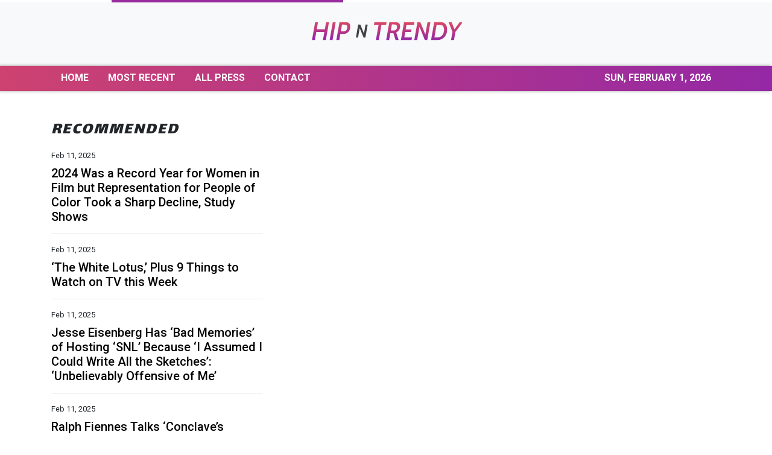

--- FILE ---
content_type: text/html
request_url: https://hipntrendy.com/news/composite-wood-by-newtechwood-now-available-at-lee-roy-jordan-lumber-company/199939
body_size: 922
content:
<!DOCTYPE html>
<html lang="en">
  <head>
    <meta charset="utf-8" />
    <title>Hip N Trendy - World Of Fashion Unveiled</title>
    <base href="/" />
    <meta name="title" content="Hip N Trendy - World Of Fashion Unveiled" />
    <meta
      name="description"
      content="Back in 2006, two girls who are obsessed with fashion and beauty founded Hip N Trendy to share the best products in the market and make sure that you know what’s new. We believe everyone should have access to the world of fashion, regardless of who you are."
    />
    <meta name="viewport" content="width=device-width, initial-scale=1" />
    <link rel="icon" type="image/x-icon" href="favicon.ico" />

    
    <meta property="og:title" content="Hip N Trendy - World Of Fashion Unveiled" />
    <meta
      property="og:description"
      content="Back in 2006, two girls who are obsessed with fashion and beauty founded Hip N Trendy to share the best products in the market and make sure that you know what’s new. We believe everyone should have access to the world of fashion, regardless of who you are."
    />
    <meta property="og:image" content="assets/img/logo.png" />
    <meta property="article:publisher" content="Hip N Trendy" />
    <meta property="article:author" content="Hip N Trendy" />
    <meta property="twitter:card" content="summary" />
    <meta property="twitter:title" content="Hip N Trendy - World Of Fashion Unveiled" />
    <meta
      property="twitter:description"
      content="Back in 2006, two girls who are obsessed with fashion and beauty founded Hip N Trendy to share the best products in the market and make sure that you know what’s new. We believe everyone should have access to the world of fashion, regardless of who you are."
    />
    <meta property="twitter:image" content="assets/img/logo.png" />

    <!-- Google Analytics -->
    <script>
      (function (i, s, o, g, r, a, m) {
        i['GoogleAnalyticsObject'] = r;
        (i[r] =
          i[r] ||
          function () {
            (i[r].q = i[r].q || []).push(arguments);
          }),
          (i[r].l = 1 * new Date());
        (a = s.createElement(o)), (m = s.getElementsByTagName(o)[0]);
        a.async = 1;
        a.src = g;
        m.parentNode.insertBefore(a, m);
      })(window, document, 'script', 'https://www.google-analytics.com/analytics.js', 'ga');
      ga('create', 'UA-93857607-26', 'auto');
      ga('send', 'pageview');
    </script>
  <link rel="stylesheet" href="styles.13243ef260d71d85133f.css"></head>
  <body>
    <app-root></app-root>
  <script src="runtime-es2015.89b5fd0a158a28629d1c.js" type="module"></script><script src="runtime-es5.89b5fd0a158a28629d1c.js" nomodule defer></script><script src="polyfills-es5.341d48ffc88eaeae911d.js" nomodule defer></script><script src="polyfills-es2015.95bb65e853d2781ac3bd.js" type="module"></script><script src="scripts.42798d122d276276a555.js" defer></script><script src="main-es2015.d286a1c1fefbffe0e8f1.js" type="module"></script><script src="main-es5.d286a1c1fefbffe0e8f1.js" nomodule defer></script></body>
</html>


--- FILE ---
content_type: text/html; charset=utf-8
request_url: https://us-central1-vertical-news-network.cloudfunctions.net/get/fetch-include-rss
body_size: 24457
content:
[
  {
    "id": 75111905,
    "title": "Peter Dinklage Joins ‘Dexter: Resurrection’ Spinoff",
    "summary": "The 'Game of Thrones' star joins the present-day series in the Michael C. Hall-starring franchise.",
    "slug": "peter-dinklage-joins-dexter-resurrection-spinoff",
    "link": "https://www.hollywoodreporter.com/tv/tv-news/peter-dinklage-dexter-resurrection-spinoff-cast-1236133019/",
    "date_published": "2025-02-11T17:55:06.000Z",
    "images": "",
    "categories": "1,10,11,61,1055",
    "img_id": "0",
    "caption": "",
    "country": "Worldwide",
    "source_type": "rss",
    "source": "The Hollywood Reporter"
  },
  {
    "id": 75111906,
    "title": "David Letterman Crashes ‘Tonight Show’ for Reunion With Paul Shaffer",
    "summary": "The former 'Late Show' bandleader is sitting in with Jimmy Fallon for the week.",
    "slug": "david-letterman-crashes-tonight-show-for-reunion-with-paul-shaffer",
    "link": "https://www.hollywoodreporter.com/tv/tv-news/david-letterman-crashes-jimmy-fallon-tonight-show-1236132926/",
    "date_published": "2025-02-11T17:51:53.000Z",
    "images": "",
    "categories": "1,10,11,61,1055",
    "img_id": "0",
    "caption": "",
    "country": "Worldwide",
    "source_type": "rss",
    "source": "The Hollywood Reporter"
  },
  {
    "id": 75111879,
    "title": "2024 Was a Record Year for Women in Film but Representation for People of Color Took a Sharp Decline, Study Shows",
    "summary": "Representation for women in leading or co-lead roles hit a record high in the top-grossing films of 2024, while opportunities for people of color took a sharp decline. For the first time since Dr. Stacy L. Smith and the USC Annenberg Inclusion Initiative began evaluating each year’s 100 top-grossing films (1,800 in total since 2007), […]",
    "slug": "2024-was-a-record-year-for-women-in-film-but-representation-for-people-of-color-took-a-sharp-decline-study-shows",
    "link": "https://variety.com/2025/film/news/women-film-record-high-2024-representation-1236301108/",
    "date_published": "2025-02-11T17:51:36.000Z",
    "images": "https://variety.com/wp-content/uploads/2025/02/2025-Inclusion-Women-in-Film.jpg",
    "categories": "1,10,11,61,1055",
    "img_id": "0",
    "caption": "",
    "country": "Worldwide",
    "source_type": "rss",
    "source": "Variety"
  },
  {
    "id": 74921070,
    "title": "‘The White Lotus,’ Plus 9 Things to Watch on TV this Week",
    "summary": "The HBO satire of the rich and well-traveled comes back for a third season. And “Saturday Night Live” hosts its 50th anniversary special.",
    "slug": "the-white-lotus-plus-9-things-to-watch-on-tv-this-week",
    "link": "https://www.nytimes.com/2025/02/10/arts/television/the-white-lotus-watch-on-tv-this-week.html",
    "date_published": "2025-02-11T17:50:15.000Z",
    "images": "https://static01.nyt.com/images/2025/02/10/arts/10tvcol-whitelotus/10tvcol-whitelotus-mediumSquareAt3X.jpg",
    "categories": "1,10,11,61,1055",
    "img_id": "0",
    "caption": "",
    "country": "Worldwide",
    "source_type": "rss",
    "source": "New York Times"
  },
  {
    "id": 75111880,
    "title": "Jesse Eisenberg Has ‘Bad Memories’ of Hosting ‘SNL’ Because ‘I Assumed I Could Write All the Sketches’: ‘Unbelievably Offensive of Me’",
    "summary": "Jesse Eisenberg said during an interview on “Today with Jenna & Friends” (via People) that he only has “bad memories” of hosting “Saturday Night Live” in January 2011. The Oscar nominee made the grave mistake of thinking being “SNL” host meant he’d be pitching and writing all of the sketches for his episode. “I only […]",
    "slug": "jesse-eisenberg-has-bad-memories-of-hosting-snl-because-i-assumed-i-could-write-all-the-sketches-unbelievably-offensive-of-me",
    "link": "https://variety.com/2025/tv/news/jesse-eisenberg-snl-host-bad-memories-1236303702/",
    "date_published": "2025-02-11T17:47:20.000Z",
    "images": "https://variety.com/wp-content/uploads/2025/02/GettyImages-2192002718.jpg",
    "categories": "1,10,11,61,1055",
    "img_id": "0",
    "caption": "",
    "country": "Worldwide",
    "source_type": "rss",
    "source": "Variety"
  },
  {
    "id": 75111889,
    "title": "Ralph Fiennes Talks ‘Conclave’s Important Message Of “Tolerance” And “Asking Questions”, Reveals A ‘28 Years Later’ Detail",
    "summary": "Ralph Fiennes arrives for an interview with Deadline in the cramped manager’s office at the Prince Charles Cinema just off London’s Leicester Square and it is too small to swing a cat. “Mind your head,” he calls to a visitor about to be knocked out by a low beam. “Is this divine intervention?” I joke. […]",
    "slug": "ralph-fiennes-talks-conclaves-important-message-of-tolerance-and-asking-questions-reveals-a-28-years-later-detail",
    "link": "https://deadline.com/2025/02/ralph-fiennes-conclave-28-years-later-interview-1236284752/",
    "date_published": "2025-02-11T17:45:00.000Z",
    "images": "https://deadline.com/wp-content/uploads/2024/07/Conclave_Still_01.jpg",
    "categories": "1,10,11,61,1055",
    "img_id": "0",
    "caption": "",
    "country": "Worldwide",
    "source_type": "rss",
    "source": "Deadline"
  },
  {
    "id": 75111864,
    "title": "Kanye West Sued By Jewish Yeezy Staffer Who Claims He Praised Hitler",
    "summary": "Kanye West bullies his Jewish staffers at Yeezy and rubs their noses in his adoration for Adolf Hitler and Nazis ... at least according to a new lawsuit. Ye is being sued by a Jewish woman who claims she worked as a marketing specialist at Yeezy…",
    "slug": "kanye-west-sued-by-jewish-yeezy-staffer-who-claims-he-praised-hitler",
    "link": "https://www.tmz.com/2025/02/11/kanye-west-sued-jewish-yeezy-staffer-hitler-nazi/",
    "date_published": "2025-02-11T17:42:36.000Z",
    "images": "",
    "categories": "1,10,11,61,1055",
    "img_id": "0",
    "caption": "",
    "country": "Worldwide",
    "source_type": "rss",
    "source": "tmz.com"
  },
  {
    "id": 75111915,
    "title": "‘The View’: Whoopi’s Jaw Drops as Sara Haines Seemingly Gets Away With Whispered Swear Word On-Air",
    "summary": "The ABC host's foul mouth came while scolding Goldberg\nThe post ‘The View’: Whoopi’s Jaw Drops as Sara Haines Seemingly Gets Away With Whispered Swear Word On-Air appeared first on TheWrap.",
    "slug": "the-view-whoopis-jaw-drops-as-sara-haines-seemingly-gets-away-with-whispered-swear-word-onair",
    "link": "https://www.thewrap.com/the-view-sara-haines-swears-live-not-censored/",
    "date_published": "2025-02-11T17:41:19.000Z",
    "images": "",
    "categories": "1,10,11,61,1055",
    "img_id": "0",
    "caption": "",
    "country": "Worldwide",
    "source_type": "rss",
    "source": "The Wrap"
  },
  {
    "id": 75111869,
    "title": "\n                        Pete Davidson Goes Shirtless in Campaign Amid Tattoo Removal Process\n                ",
    "summary": "Pete Davidson is embracing a clean slate.\nAmid the Saturday Night Live alum’s ongoing process of getting nearly 200 tattoos removed, he has established himself as the “Official Boyfriend of...",
    "slug": "-pete-davidson-goes-shirtless-in-campaign-amid-tattoo-removal-process-",
    "link": "https://www.eonline.com/news/1413319/pete-davidson-goes-shirtless-in-campaign-amid-painstaking-tattoo-removal-process?cmpid=rss-syndicate-genericrss-us-top_stories",
    "date_published": "2025-02-11T17:41:12.000Z",
    "images": "https://akns-images.eonline.com/eol_images/Entire_Site/20241113/cr_1200x1200-241213174818-GettyImages-1717583374.jpg?fit=around|660:660",
    "categories": "1,10,11,61,1055",
    "img_id": "0",
    "caption": "",
    "country": "Worldwide",
    "source_type": "rss",
    "source": "E! Online"
  },
  {
    "id": 75111890,
    "title": "The Black List & Cassian Elwes Name Natalie Baseman As Their Independent Screenwriting Fellow For 2025",
    "summary": "EXCLUSIVE: The Black List and veteran producer Cassian Elwes have named Natalie Baseman as their Cassian Elwes Independent Screenwriting Fellow for 2025. Elwes selected the up-and-coming screenwriter on the strength of Good Auntie, a dark comedy about a sharp-tongued stand-up comic who does everything she can to get out of fulfilling her dying sister’s last […]",
    "slug": "the-black-list-cassian-elwes-name-natalie-baseman-as-their-independent-screenwriting-fellow-for-2025",
    "link": "https://deadline.com/2025/02/natalie-baseman-named-cassian-elwes-independent-screenwriting-fellow-2025-1236285692/",
    "date_published": "2025-02-11T17:41:00.000Z",
    "images": "https://deadline.com/wp-content/uploads/2025/02/Baseman-Headshot-Small.png",
    "categories": "1,10,11,61,1055",
    "img_id": "0",
    "caption": "",
    "country": "Worldwide",
    "source_type": "rss",
    "source": "Deadline"
  },
  {
    "id": 75111916,
    "title": "BuzzFeed CEO Says AI ‘Destroyed the Internet,’ Plans New Social App for ‘Human Creativity Fighting Against the Machine’",
    "summary": "Jonah Peretti says his sites will double down on human curation and that he will soon be launching a new social app\nThe post BuzzFeed CEO Says AI ‘Destroyed the Internet,’ Plans New Social App for ‘Human Creativity Fighting Against the Machine’ appeared first on TheWrap.",
    "slug": "buzzfeed-ceo-says-ai-destroyed-the-internet-plans-new-social-app-for-human-creativity-fighting-against-the-machine",
    "link": "https://www.thewrap.com/buzzfeed-ceo-big-tech-ai-destroyed-the-internet/",
    "date_published": "2025-02-11T17:36:06.000Z",
    "images": "",
    "categories": "1,10,11,61,1055",
    "img_id": "0",
    "caption": "",
    "country": "Worldwide",
    "source_type": "rss",
    "source": "The Wrap"
  },
  {
    "id": 75111881,
    "title": "‘Big Bang Theory’ Alum John Ross Bowie Joins Spinoff in Development at Max",
    "summary": "Another former “Big Bang Theory” cast member has signed on to the spinoff series currently in the works at Max. Variety has confirmed that John Ross Bowie has signed a talent holding deal with studio Warner Bros. Television that would see him reprise the role of Barry Kripke, or “Kwipke” if you’re nasty. Bowie would […]",
    "slug": "big-bang-theory-alum-john-ross-bowie-joins-spinoff-in-development-at-max",
    "link": "https://variety.com/2025/tv/news/big-bang-theory-john-ross-bowie-joins-spinoff-max-1236303941/",
    "date_published": "2025-02-11T17:31:38.000Z",
    "images": "https://variety.com/wp-content/uploads/2025/02/John-Ross-Bowie-e1739294831973.jpg",
    "categories": "1,10,11,61,1055",
    "img_id": "0",
    "caption": "",
    "country": "Worldwide",
    "source_type": "rss",
    "source": "Variety"
  },
  {
    "id": 75111870,
    "title": "\n                        Duolingo Announces Death of Their Owl Mascot\n                ",
    "summary": "Duolingo is saying goodbye to a legend. \nThe language learning app revealed that its mascot Duo—formally known as The Duolingo Owl—has unexpectedly died for its latest brand marketing...",
    "slug": "-duolingo-announces-death-of-their-owl-mascot-",
    "link": "https://www.eonline.com/news/1413317/duolingo-announces-death-of-their-owl-mascot?cmpid=rss-syndicate-genericrss-us-top_stories",
    "date_published": "2025-02-11T17:31:03.000Z",
    "images": "https://akns-images.eonline.com/eol_images/Entire_Site/2025111/cr_1200x1200-250211090936-GettyImages-2196432603.jpg?fit=around|660:660",
    "categories": "1,10,11,61,1055",
    "img_id": "0",
    "caption": "",
    "country": "Worldwide",
    "source_type": "rss",
    "source": "E! Online"
  },
  {
    "id": 75111882,
    "title": "Javier Bardem Drama ‘The Beloved’ From Director Rodrigo Sorogoyen Heading to EFM With Goodfellas (EXCLUSIVE)",
    "summary": "Javier Bardem’s upcoming Spanish-language drama “El Ser Querido” from multiple Goya Award-winning writer-director Rodrigo Sorogoyen (“The Realm,” “The Beasts”) is heading to the EFM with the English title “The Beloved,” with Goodfellas launching the project to buyers. The film — also starring Victoria Luengo (“The Room Next Door”) — is a drama about an acclaimed film director […]",
    "slug": "javier-bardem-drama-the-beloved-from-director-rodrigo-sorogoyen-heading-to-efm-with-goodfellas-exclusive",
    "link": "https://variety.com/2025/film/global/javier-bardem-the-beloved-film-rodrigo-sorogoyen-1236300045/",
    "date_published": "2025-02-11T17:27:49.000Z",
    "images": "https://variety.com/wp-content/uploads/2024/11/Javier-Bardem-e1731946555601.jpg",
    "categories": "1,10,11,61,1055",
    "img_id": "0",
    "caption": "",
    "country": "Worldwide",
    "source_type": "rss",
    "source": "Variety"
  },
  {
    "id": 75111891,
    "title": "‘The Big Bang Theory’s John Ross Bowie To Join Max Spinoff, Reprising Barry Kripke Role",
    "summary": "EXCLUSIVE: Gweat news for woyaw Big Bang fans: another popular character from the hit CBS sitcom is poised to return for the upcoming spinoff on Max. John Ross Bowie, who played plasma physicist Barry Kripke on The Big Bang Theory, is joining fellow alums Kevin Sussman (Stuart Bloom), Brian Posehn (Bert Kibbler) and Lauren Lapkus […]",
    "slug": "the-big-bang-theorys-john-ross-bowie-to-join-max-spinoff-reprising-barry-kripke-role",
    "link": "https://deadline.com/2025/02/the-big-bang-theory-john-ross-bowie-spinoff-barry-kripke-1236285238/",
    "date_published": "2025-02-11T17:20:58.000Z",
    "images": "https://deadline.com/wp-content/uploads/2025/02/John-Ross-Bowie-inset-The-Big-Bang-Theory.jpg",
    "categories": "1,10,11,61,1055",
    "img_id": "0",
    "caption": "",
    "country": "Worldwide",
    "source_type": "rss",
    "source": "Deadline"
  },
  {
    "id": 75111865,
    "title": "tWitch's Mom and Brother Detail How Allison Holker's Claims Have Blindsided Them",
    "summary": "tWitch’s mom and brother are pretty shaken up ... sharing how blindsided they are by the allegations made by his widow, Allison Holker. Connie Boss Alexander opened up in a tell-all with Gayle King, explaining how Allison called to accuse someone…",
    "slug": "twitchs-mom-and-brother-detail-how-allison-holkers-claims-have-blindsided-them",
    "link": "https://www.tmz.com/2025/02/11/twitch-family-allison-holker-claims-blindsided/",
    "date_published": "2025-02-11T17:18:17.000Z",
    "images": "",
    "categories": "1,10,11,61,1055",
    "img_id": "0",
    "caption": "",
    "country": "Worldwide",
    "source_type": "rss",
    "source": "tmz.com"
  },
  {
    "id": 75111892,
    "title": "Vertical Acquires Kevin James Action Comedy ‘Guns Up’",
    "summary": "EXCLUSIVE: Vertical has acquired U.S. and UK/IRE rights to Guns Up, a new action comedy starring actor and comedian Kevin James. Hailing from writer-director Edward Drake (Detective Knight film series) and Millennium Media, the studio behind the Hitman’s Bodyguard franchise, the film is set to hit theaters this summer. Also starring Christina Ricci (Yellowjackets), Luis […]",
    "slug": "vertical-acquires-kevin-james-action-comedy-guns-up",
    "link": "https://deadline.com/2025/02/guns-up-kevin-james-movie-acquired-vertical-1236284317/",
    "date_published": "2025-02-11T17:15:00.000Z",
    "images": "https://deadline.com/wp-content/uploads/2025/02/GUNS-UP-GU_00688-Courtesy-Vertical.jpg",
    "categories": "1,10,11,61,1055",
    "img_id": "0",
    "caption": "",
    "country": "Worldwide",
    "source_type": "rss",
    "source": "Deadline"
  },
  {
    "id": 75111907,
    "title": "Cineplex CEO Sees Film Studios Keeping to Release Dates: “They’re Pretty Committed to the Timing”",
    "summary": "Ellis Jacob sees Canada’s largest cinema chain no longer starved for content as Hollywood strike disruptions are now behind the industry.",
    "slug": "cineplex-ceo-sees-film-studios-keeping-to-release-dates-theyre-pretty-committed-to-the-timing",
    "link": "https://www.hollywoodreporter.com/business/business-news/cineplex-ceo-film-studios-release-dates-1236132960/",
    "date_published": "2025-02-11T17:14:02.000Z",
    "images": "",
    "categories": "1,10,11,61,1055",
    "img_id": "0",
    "caption": "",
    "country": "Worldwide",
    "source_type": "rss",
    "source": "The Hollywood Reporter"
  },
  {
    "id": 75111883,
    "title": "Berlin-Bound ‘Shadowbox’ Explores Mental Health and Family Bonds in Working-Class India, Clip Unveiled: ‘It’s a Journey of Love’ (EXCLUSIVE)",
    "summary": "A retired soldier’s descent into crisis and its rippling effect through a working-class Bengali family forms the emotional core of “Shadowbox” (“Baksho Bondi”), set to world premiere at the Berlin Film Festival’s Perspectives strand. The Bengali-language feature marks the directorial debut of cinematographer Saumyananda Sahi (Oscar nominated “All That Breathes”) and editor Tanushree Das (“Eeb […]",
    "slug": "berlinbound-shadowbox-explores-mental-health-and-family-bonds-in-workingclass-india-clip-unveiled-its-a-journey-of-love-exclusive",
    "link": "https://variety.com/2025/film/news/berlin-shadowbox-mental-health-1236303783/",
    "date_published": "2025-02-11T17:13:30.000Z",
    "images": "https://variety.com/wp-content/uploads/2025/02/Shadowbox.jpg",
    "categories": "1,10,11,61,1055",
    "img_id": "0",
    "caption": "",
    "country": "Worldwide",
    "source_type": "rss",
    "source": "Variety"
  },
  {
    "id": 75111893,
    "title": "Itay Reiss Made Partner At Artists First",
    "summary": "EXCLUSIVE: Ten-year Artists First vet Itay Reiss has been named one of the firm’s partners. Born in Israel and raised in Los Angeles, Emmy Award-winning producer Reiss began his career at United Talent Agency in 1998 and joined Artists First in 2015. He recently produced the 20th Century Studios feature Quiz Lady starring Awkwafina, Will […]",
    "slug": "itay-reiss-made-partner-at-artists-first",
    "link": "https://deadline.com/2025/02/itay-reiss-made-partner-at-artists-first-1236285663/",
    "date_published": "2025-02-11T17:12:26.000Z",
    "images": "https://deadline.com/wp-content/uploads/2025/02/Itay-Reiss.jpg",
    "categories": "1,10,11,61,1055",
    "img_id": "0",
    "caption": "",
    "country": "Worldwide",
    "source_type": "rss",
    "source": "Deadline"
  },
  {
    "id": 75111884,
    "title": "Kanye West Sued by Jewish Staffer After Texting ‘Hail Hitler’",
    "summary": "A former marketing staffer for Kanye West sued him on Tuesday, alleging that he fired her after calling her ugly and texting her “Hail Hitler.” The staffer, who is Jewish, alleges that West routinely targeted his Jewish employees with hateful and antisemitic comments. The lawsuit, filed in L.A. Superior Court, includes text messages from West […]",
    "slug": "kanye-west-sued-by-jewish-staffer-after-texting-hail-hitler",
    "link": "https://variety.com/2025/music/news/kanye-west-sued-staffer-hitler-nazi-1236303857/",
    "date_published": "2025-02-11T17:10:32.000Z",
    "images": "https://variety.com/wp-content/uploads/2022/10/Kanye-West-2.jpg",
    "categories": "1,10,11,61,1055",
    "img_id": "0",
    "caption": "",
    "country": "Worldwide",
    "source_type": "rss",
    "source": "Variety"
  },
  {
    "id": 74971722,
    "title": "If You Can Correct Over 8 Of These Misspelled Movie Titles, You're A Film Genius",
    "summary": "The French Dispute...\n\n\nView Entire Post ›",
    "slug": "if-you-can-correct-over-8-of-these-misspelled-movie-titles-youre-a-film-genius",
    "link": "https://www.buzzfeed.com/bendzialdowski/ive-got-these-movie-titles-totally-wrong-and-i-need-your",
    "date_published": "2025-02-11T17:09:36.000Z",
    "images": "https://img.buzzfeed.com/buzzfeed-static/static/2025-02/11/17/campaign_images/70c9b5c732f0/if-you-can-correct-over-8-of-these-misspelled-mov-2-964-1739293769-4_dblbig.jpg",
    "categories": "1,10,11,61,1055",
    "img_id": "0",
    "caption": "",
    "country": "Worldwide",
    "source_type": "rss",
    "source": "BuzzFeed"
  },
  {
    "id": 75111894,
    "title": "Evoke Entertainment Signs ‘Rise’ Director Akin Omotoso",
    "summary": "EXCLUSIVE: Evoke Entertainment, the management and production company formerly known as Cartel Entertainment, has signed award-winning African director Akin Omotoso.   Omotoso is best known for the Disney film Rise (aka The Greek Freak), based on the life of NBA Champion Giannis Antetokounmpo. Released in 2022, the film is rated 91% fresh on Rotten Tomatoes. Currently, the filmmaker […]",
    "slug": "evoke-entertainment-signs-rise-director-akin-omotoso",
    "link": "https://deadline.com/2025/02/akin-omotoso-signs-evoke-entertainment-1236285664/",
    "date_published": "2025-02-11T17:07:44.000Z",
    "images": "https://deadline.com/wp-content/uploads/2025/02/Akin-ArtsBlock-Shoot-14.jpg",
    "categories": "1,10,11,61,1055",
    "img_id": "0",
    "caption": "",
    "country": "Worldwide",
    "source_type": "rss",
    "source": "Deadline"
  },
  {
    "id": 75111860,
    "title": "Demi Moore, On the Verge of Her First Oscar",
    "summary": "As she prepares for her first Oscars as a nominee, the star of “The Substance” talks about the daring role that revitalized her career.",
    "slug": "demi-moore-on-the-verge-of-her-first-oscar",
    "link": "https://www.nytimes.com/2025/02/11/movies/demi-moore-substance-oscars.html",
    "date_published": "2025-02-11T17:06:05.000Z",
    "images": "https://static01.nyt.com/images/2025/02/11/multimedia/11demi-moore-01-qpkw/11demi-moore-01-qpkw-mediumSquareAt3X.jpg",
    "categories": "1,10,11,61,1055",
    "img_id": "0",
    "caption": "",
    "country": "Worldwide",
    "source_type": "rss",
    "source": "New York Times"
  },
  {
    "id": 75111885,
    "title": "How ‘The Wizard and I’ Became the Most Challenging Number in ‘Wicked’: From Planting Barley Fields to De-Greenifying Cynthia Erivo and a Scrapped Tornado Garden",
    "summary": "A lot needed to happen during “Wicked’s” “The Wizard and I.” As Elphaba’s (Cynthia Erivo) “I want” song, it expresses the character’s innermost desires: to meet the wizard who she believes will help her, and to feel accepted by everyone, including the audience. Director Jon M. Chu needed audiences to fall in love with her. […]",
    "slug": "how-the-wizard-and-i-became-the-most-challenging-number-in-wicked-from-planting-barley-fields-to-degreenifying-cynthia-erivo-and-a-scrapped-tornado-garden",
    "link": "https://variety.com/2025/artisans/news/wicked-making-the-wizard-and-i-scene-1236303719/",
    "date_published": "2025-02-11T17:03:16.000Z",
    "images": "https://variety.com/wp-content/uploads/2025/02/2551_D104_00066R.png",
    "categories": "1,10,11,61,1055",
    "img_id": "0",
    "caption": "",
    "country": "Worldwide",
    "source_type": "rss",
    "source": "Variety"
  },
  {
    "id": 75111871,
    "title": "\n                        Poppi Founder Addresses Backlash Over Influencer Vending Machines\n                ",
    "summary": "This drama is bubbling over.\nPoppi—a prebiotic soda brand—made a splash during Super Bowl LIX when it launched a campaign that saw personal vending machines of the beverage delivered to social...",
    "slug": "-poppi-founder-addresses-backlash-over-influencer-vending-machines-",
    "link": "https://www.eonline.com/news/1413316/poppi-founder-allison-ellsworth-addresses-backlash-over-influencer-vending-machines?cmpid=rss-syndicate-genericrss-us-top_stories",
    "date_published": "2025-02-11T17:03:05.000Z",
    "images": "https://akns-images.eonline.com/eol_images/Entire_Site/2025111/rs_1200x1200-250211084812-PoppiThumb.jpg?fit=around|660:660",
    "categories": "1,10,11,61,1055",
    "img_id": "0",
    "caption": "",
    "country": "Worldwide",
    "source_type": "rss",
    "source": "E! Online"
  },
  {
    "id": 75111901,
    "title": "Kanye West called himself 'Hitler' and was abusive to ex-employee, lawsuit alleges",
    "summary": "The mercurial hip-hop star allegedly mistreated Jewish employees inside his fashion company and compared himself to Adolf Hitler, according to a civil lawsuit filed Tuesday.",
    "slug": "kanye-west-called-himself-hitler-and-was-abusive-to-exemployee-lawsuit-alleges",
    "link": "https://www.latimes.com/california/story/2025-02-11/kanye-west-nazi-employee-lawsuit",
    "date_published": "2025-02-11T17:02:16.000Z",
    "images": "https://ca-times.brightspotcdn.com/dims4/default/335ad20/2147483647/strip/false/crop/5731x3821+0+0/resize/1500x1000!/quality/75/?url=https%3A%2F%2Fcalifornia-times-brightspot.s3.amazonaws.com%2F17%2F69%2F586244494c56bd9b0e6c37193072%2F1492922-et-grammys-red-carpet-3683.jpg",
    "categories": "1,10,11,61,1055",
    "img_id": "0",
    "caption": "",
    "country": "Worldwide",
    "source_type": "rss",
    "source": "Los Angeles Times"
  },
  {
    "id": 75111895,
    "title": "Kazoo Films Acquires Clive Barker-Inspired ‘Night of the Zoopocalypse’ For The UK And Strikes Partnership With Viva Pictures",
    "summary": "EXCLUSIVE: Having worked together on The Amazing Maurice, distributor Viva Pictures and its newly-minted counterpart Kazoo Films will join forces for animated movie acquisitions. They will jointly acquire family-skewed films with LA-based Viva Pictures handling distribution in the U.S. and UK-based Kazoo taking rights on its home turf. First up is Night of the Zoopocalypse. […]",
    "slug": "kazoo-films-acquires-clive-barkerinspired-night-of-the-zoopocalypse-for-the-uk-and-strikes-partnership-with-viva-pictures",
    "link": "https://deadline.com/2025/02/night-of-the-zoopocalypse-uk-deal-kazoo-as-viva-partner-on-acquisitions-1236285447/",
    "date_published": "2025-02-11T17:00:47.000Z",
    "images": "https://deadline.com/wp-content/uploads/2025/02/NOTZ_Photogramme_TIFF-16bits_1998x1080_SDR_EV_Rec709G2.4_00200629.jpg",
    "categories": "1,10,11,61,1055",
    "img_id": "0",
    "caption": "",
    "country": "Worldwide",
    "source_type": "rss",
    "source": "Deadline"
  },
  {
    "id": 75111919,
    "title": "UTA Promotes 114 to the Agency Ranks Across 28 Divisions",
    "summary": "The majority of new Agents came through the agency's Agent Training Program\nThe post UTA Promotes 114 to the Agency Ranks Across 28 Divisions appeared first on TheWrap.",
    "slug": "uta-promotes-114-to-the-agency-ranks-across-28-divisions",
    "link": "https://www.thewrap.com/uta-promotes-114-to-the-agency-ranks-across-28-divisions/",
    "date_published": "2025-02-11T17:00:00.000Z",
    "images": "https://i0.wp.com/www.thewrap.com/wp-content/uploads/2025/02/Outlook-g2x1sktk.jpg?resize=390%2C1024&quality=89&ssl=1",
    "categories": "1,10,11,61,1055",
    "img_id": "0",
    "caption": "",
    "country": "Worldwide",
    "source_type": "rss",
    "source": "The Wrap"
  },
  {
    "id": 75111918,
    "title": "‘Deli Boys’ Plunges Pampered Brothers Into a Life of Crime in Hulu Series Trailer",
    "summary": "Asif Ali, Saagar Shaikh and Poorna Jagannathan star in the dark comedy series, which drops March 6\nThe post ‘Deli Boys’ Plunges Pampered Brothers Into a Life of Crime in Hulu Series Trailer appeared first on TheWrap.",
    "slug": "deli-boys-plunges-pampered-brothers-into-a-life-of-crime-in-hulu-series-trailer",
    "link": "https://www.thewrap.com/deli-boys-onyx-collective-hulu-trailer/",
    "date_published": "2025-02-11T17:00:00.000Z",
    "images": "",
    "categories": "1,10,11,61,1055",
    "img_id": "0",
    "caption": "",
    "country": "Worldwide",
    "source_type": "rss",
    "source": "The Wrap"
  },
  {
    "id": 75111917,
    "title": "Amy Adams Joins Javier Bardem in Spielberg and Scorsese’s ‘Cape Fear’ Series for Apple TV+",
    "summary": "The thriller adaptation hails from creator Nick Antosca\nThe post Amy Adams Joins Javier Bardem in Spielberg and Scorsese’s ‘Cape Fear’ Series for Apple TV+ appeared first on TheWrap.",
    "slug": "amy-adams-joins-javier-bardem-in-spielberg-and-scorseses-cape-fear-series-for-apple-tv",
    "link": "https://www.thewrap.com/amy-adams-cape-fear-series-apple-martin-scorsese-steven-spielberg/",
    "date_published": "2025-02-11T17:00:00.000Z",
    "images": "",
    "categories": "1,10,11,61,1055",
    "img_id": "0",
    "caption": "",
    "country": "Worldwide",
    "source_type": "rss",
    "source": "The Wrap"
  },
  {
    "id": 75111909,
    "title": "Amy Adams Boards ‘Cape Fear’ Series at Apple",
    "summary": "The Oscar and Emmy nominee will star with Javier Bardem in the drama and serve as an executive producer.",
    "slug": "amy-adams-boards-cape-fear-series-at-apple",
    "link": "https://www.hollywoodreporter.com/tv/tv-news/amy-adams-apple-cape-fear-series-1236132930/",
    "date_published": "2025-02-11T17:00:00.000Z",
    "images": "",
    "categories": "1,10,11,61,1055",
    "img_id": "0",
    "caption": "",
    "country": "Worldwide",
    "source_type": "rss",
    "source": "The Hollywood Reporter"
  },
  {
    "id": 75111908,
    "title": "Issa Rae, ‘Last of Us’ Cast Set for SXSW Speakers Line-Up",
    "summary": "Conan O’Brien and Kevin Bacon are also set for panels and conversations at the Austin-based conference.",
    "slug": "issa-rae-last-of-us-cast-set-for-sxsw-speakers-lineup",
    "link": "https://www.hollywoodreporter.com/news/general-news/the-last-of-us-cast-issa-rae-sxsw-2025-line-up-1236132575/",
    "date_published": "2025-02-11T17:00:00.000Z",
    "images": "",
    "categories": "1,10,11,61,1055",
    "img_id": "0",
    "caption": "",
    "country": "Worldwide",
    "source_type": "rss",
    "source": "The Hollywood Reporter"
  },
  {
    "id": 75111900,
    "title": "Dave Chappelle To Receive NAACP Image Awards’ President’s Award",
    "summary": "Dave Chappelle has been tapped to receive the President’s Award during the 56th NAACP Image Awards, organizers said Tuesday. The honor will be bestowed February 22 during the Image Awards ceremony at the Pasadena Civic Auditorium airing on CBS and BET. “The President’s Award honors an unwavering dedication to community, and throughout his distinguished career, […]",
    "slug": "dave-chappelle-to-receive-naacp-image-awards-presidents-award",
    "link": "https://deadline.com/2025/02/dave-chappelle-naacp-image-awards-presidents-award-1236285081/",
    "date_published": "2025-02-11T17:00:00.000Z",
    "images": "https://deadline.com/wp-content/uploads/2025/02/Dave-Chappelle.jpg",
    "categories": "1,10,11,61,1055",
    "img_id": "0",
    "caption": "",
    "country": "Worldwide",
    "source_type": "rss",
    "source": "Deadline"
  },
  {
    "id": 75111899,
    "title": "‘Robin Hood’: Sean Bean To Play Sheriff Of Nottingham In MGM+ Series",
    "summary": "Sean Bean has been tapped to star opposite Jack Patten in MGM+’s upcoming series Robin Hood. From Lionsgate TV and showrunner John Glenn, Robin Hood is described as a sweeping, romantic adventure, a modern take of the classic tale that brings historical authenticity, psychological depth, and a heightened focus on the relationship between Rob and Marian. In […]",
    "slug": "robin-hood-sean-bean-to-play-sheriff-of-nottingham-in-mgm-series",
    "link": "https://deadline.com/2025/02/robin-hood-sean-bean-sheriff-of-nottingham-mgm-series-1236285060/",
    "date_published": "2025-02-11T17:00:00.000Z",
    "images": "https://deadline.com/wp-content/uploads/2025/02/Sean-Bean.jpg",
    "categories": "1,10,11,61,1055",
    "img_id": "0",
    "caption": "",
    "country": "Worldwide",
    "source_type": "rss",
    "source": "Deadline"
  },
  {
    "id": 75111898,
    "title": "UTA Promotes 114 Across Agency",
    "summary": "UTA has promoted 114 employees across six office locations and 28 divisions, Deadline has learned. The divisions involved include MP Lit, TV Lit, Talent, Unscripted Television, Entertainment & Culture Marketing, Creators, News & Broadcasting, Production Arts, Independent Film, Comedy Touring, Ventures, Technology, Finance & Accounting, KLUTCH Sports, Media Rights, MediaLink, Comedy Touring, and Ventures, among […]",
    "slug": "uta-promotes-114-across-agency",
    "link": "https://deadline.com/2025/02/uta-promotes-114-across-agency-1236285033/",
    "date_published": "2025-02-11T17:00:00.000Z",
    "images": "https://deadline.com/wp-content/uploads/2023/05/UTA-logo.jpg",
    "categories": "1,10,11,61,1055",
    "img_id": "0",
    "caption": "",
    "country": "Worldwide",
    "source_type": "rss",
    "source": "Deadline"
  },
  {
    "id": 75111897,
    "title": "Hulu Unveils Title, Premiere Date For Jessica Kirson Stand-Up Special",
    "summary": "EXCLUSIVE: Hulu has announced I’m the Man as the name of its new stand-up special from comedian Jessica Kirson, announcing that her hour will premiere on the service on Friday, April 25. Kirson’s is the sixth original special coming to Hulu under the streamer’s new stand-up comedy initiative, Hularious. The special is described as a […]",
    "slug": "hulu-unveils-title-premiere-date-for-jessica-kirson-standup-special",
    "link": "https://deadline.com/2025/02/jessica-kirson-hulu-special-premiere-date-title-1236284894/",
    "date_published": "2025-02-11T17:00:00.000Z",
    "images": "https://deadline.com/wp-content/uploads/2025/02/176113_0040.jpg",
    "categories": "1,10,11,61,1055",
    "img_id": "0",
    "caption": "",
    "country": "Worldwide",
    "source_type": "rss",
    "source": "Deadline"
  },
  {
    "id": 75111896,
    "title": "Brrrr Cold War: Filmmaker R.J. Cutler To Drill Into Secret 1960s Plan To Turn Greenland Into U.S. Nuclear Missile Base",
    "summary": "EXCLUSIVE: Award-winning director R.J. Cutler’s latest project is taking him to a very remote and very icy environment. He’s at work on a documentary about Camp Century, a U.S. military installation built in Greenland at the height of the Cold War. Officially billed at the time as, “Nothing to see here, folks – we’re just […]",
    "slug": "brrrr-cold-war-filmmaker-rj-cutler-to-drill-into-secret-1960s-plan-to-turn-greenland-into-us-nuclear-missile-base",
    "link": "https://deadline.com/2025/02/r-j-cutler-camp-century-project-iceworm-documentary-1236281322/",
    "date_published": "2025-02-11T17:00:00.000Z",
    "images": "https://deadline.com/wp-content/uploads/2025/02/GettyImages-1180238379.jpg",
    "categories": "1,10,11,61,1055",
    "img_id": "0",
    "caption": "",
    "country": "Worldwide",
    "source_type": "rss",
    "source": "Deadline"
  },
  {
    "id": 75111888,
    "title": "Final Oscar Voting Begins: How ‘Anora’ and Sean Baker Became the New Frontrunners",
    "summary": "The final Oscar voting period has begun, and the year of multiple contenders has finally found its frontrunner. For months, Hollywood has searched for its strongest best picture candidate. Now, with a sweep at the Critics Choice, Directors Guild of America and Producers Guild of America awards, Sean Baker’s “Anora” has emerged as the film […]",
    "slug": "final-oscar-voting-begins-how-anora-and-sean-baker-became-the-new-frontrunners",
    "link": "https://variety.com/2025/film/awards/anora-oscars-frontrunner-final-voting-begins-1236303199/",
    "date_published": "2025-02-11T17:00:00.000Z",
    "images": "https://variety.com/wp-content/uploads/2024/12/Anora.jpg",
    "categories": "1,10,11,61,1055",
    "img_id": "0",
    "caption": "",
    "country": "Worldwide",
    "source_type": "rss",
    "source": "Variety"
  },
  {
    "id": 75111887,
    "title": "‘Deli Boys’ Trailer Reveals Hilarious Dark Side of Family Convenience Store Business",
    "summary": "Hulu’s Onyx Collective has dropped the first trailer for the single-camera comedy series “Deli Boys.” The series will debut with its full 10-episode season on March 6. In the trailer, Pakistani-American brothers Mir (Asif Ali) and Raj (Saagar Shaikh) Dar discover that their father’s convenience store empire was nothing but a front, and that the […]",
    "slug": "deli-boys-trailer-reveals-hilarious-dark-side-of-family-convenience-store-business",
    "link": "https://variety.com/2025/tv/news/deli-boys-trailer-hulu-onyx-collective-1236302956/",
    "date_published": "2025-02-11T17:00:00.000Z",
    "images": "https://variety.com/wp-content/uploads/2025/02/Deli-Boys-disney_elizabeth-sisson.jpg",
    "categories": "1,10,11,61,1055",
    "img_id": "0",
    "caption": "",
    "country": "Worldwide",
    "source_type": "rss",
    "source": "Variety"
  },
  {
    "id": 75111886,
    "title": "Sean Bean to Play Sheriff of Nottingham in ‘Robin Hood’ Series at MGM+",
    "summary": "Sean Bean has joined the upcoming “Robin Hood” series at MGM+, Variety has learned. Bean will star alongside previously announced series lead Jack Patten, who will play the titular outlaw folk hero. Bean will star as the notorious Sheriff of Nottingham. The official description of the Sheriff states: “This vision of the Sheriff of Nottingham […]",
    "slug": "sean-bean-to-play-sheriff-of-nottingham-in-robin-hood-series-at-mgm",
    "link": "https://variety.com/2025/tv/news/sean-bean-sheriff-of-nottingham-robin-hood-series-mgm-1236302913/",
    "date_published": "2025-02-11T17:00:00.000Z",
    "images": "https://variety.com/wp-content/uploads/2025/02/Sean-Bean-Headshot-PC-Andy-Gotts-e1739220839421.jpg",
    "categories": "1,10,11,61,1055",
    "img_id": "0",
    "caption": "",
    "country": "Worldwide",
    "source_type": "rss",
    "source": "Variety"
  },
  {
    "id": 75111910,
    "title": "Juno Awards: Josh Ross, Tate McRae Lead With Five Nominations",
    "summary": "Shawn Mendes and The Weeknd followed with four nods each for Canada’s versions of the Grammys, to be hosted this year by Michael Bublé.",
    "slug": "juno-awards-josh-ross-tate-mcrae-lead-with-five-nominations",
    "link": "https://www.hollywoodreporter.com/news/local-news/juno-awards-2025-nominations-1236132902/",
    "date_published": "2025-02-11T16:54:57.000Z",
    "images": "",
    "categories": "1,10,11,61,1055",
    "img_id": "0",
    "caption": "",
    "country": "Worldwide",
    "source_type": "rss",
    "source": "The Hollywood Reporter"
  },
  {
    "id": 75111920,
    "title": "JD Vance Says AI Will Never Replace Humans, Will Instead Make Us ‘More Free’",
    "summary": "The Vice President insists \"American AI will not be co-opted into a tool for authoritarian censorship\" at the AI Action Summit in Paris\nThe post JD Vance Says AI Will Never Replace Humans, Will Instead Make Us ‘More Free’ appeared first on TheWrap.",
    "slug": "jd-vance-says-ai-will-never-replace-humans-will-instead-make-us-more-free",
    "link": "https://www.thewrap.com/jd-vance-ai-will-never-replace-humans/",
    "date_published": "2025-02-11T16:50:55.000Z",
    "images": "",
    "categories": "1,10,11,61,1055",
    "img_id": "0",
    "caption": "",
    "country": "Worldwide",
    "source_type": "rss",
    "source": "The Wrap"
  },
  {
    "id": 75111862,
    "title": "‘Doomers’ Review: Hunkered Down, Debating the Peril and Promise of A.I.",
    "summary": "Matthew Gasda directs his new play, which was inspired by Sam Altman’s 2023 ouster from OpenAI.",
    "slug": "doomers-review-hunkered-down-debating-the-peril-and-promise-of-ai",
    "link": "https://www.nytimes.com/2025/02/11/theater/doomers-review-ai-gasda.html",
    "date_published": "2025-02-11T16:47:49.000Z",
    "images": "",
    "categories": "1,10,11,61,1055",
    "img_id": "0",
    "caption": "",
    "country": "Worldwide",
    "source_type": "rss",
    "source": "New York Times"
  },
  {
    "id": 75111911,
    "title": "Kristen Wiig, Bill Murray Set for ‘Epiphany’ Comedy From ‘Palm Springs’ Director",
    "summary": "Rocket Science confirmed on Tuesday that Wiig and Murray will also serve as executive producers on the feature about an heiress and eccentric billionaire selling at EFM.",
    "slug": "kristen-wiig-bill-murray-set-for-epiphany-comedy-from-palm-springs-director",
    "link": "https://www.hollywoodreporter.com/movies/movie-news/kristen-wiig-bill-murray-movie-epiphany-1236132904/",
    "date_published": "2025-02-11T16:47:19.000Z",
    "images": "",
    "categories": "1,10,11,61,1055",
    "img_id": "0",
    "caption": "",
    "country": "Worldwide",
    "source_type": "rss",
    "source": "The Hollywood Reporter"
  },
  {
    "id": 75111866,
    "title": "Blake Lively Says She Likes To Take Control of Movies",
    "summary": "Blake Lively presents like she's just a cute actress ... but once she gets the role, she likes to take over the movie. The \"It Ends With Us\" star revealed her secret plan to assume creative control after she gets a gig in a resurfaced interview…",
    "slug": "blake-lively-says-she-likes-to-take-control-of-movies",
    "link": "https://www.tmz.com/2025/02/11/blake-lively-hired-actress-creative-control-movies-justin-baldoni-lawsuit/",
    "date_published": "2025-02-11T16:45:25.000Z",
    "images": "",
    "categories": "1,10,11,61,1055",
    "img_id": "0",
    "caption": "",
    "country": "Worldwide",
    "source_type": "rss",
    "source": "tmz.com"
  },
  {
    "id": 75111921,
    "title": "David Letterman Crashes ‘The Tonight Show,’ Refuses to Read Fallon’s Jokes | Video",
    "summary": "The late night legend repeatedly slaps Jimmy Fallon with a tortilla and reunites with Paul Shaffer\nThe post David Letterman Crashes ‘The Tonight Show,’ Refuses to Read Fallon’s Jokes | Video appeared first on TheWrap.",
    "slug": "david-letterman-crashes-the-tonight-show-refuses-to-read-fallons-jokes-video",
    "link": "https://www.thewrap.com/david-letterman-crashes-the-tonight-show-jimmy-fallon/",
    "date_published": "2025-02-11T16:42:36.000Z",
    "images": "",
    "categories": "1,10,11,61,1055",
    "img_id": "0",
    "caption": "",
    "country": "Worldwide",
    "source_type": "rss",
    "source": "The Wrap"
  },
  {
    "id": 75111872,
    "title": "\n                        Liam Payne’s Ex-Fiancée Maya Henry Breaks Silence on His Death\n                ",
    "summary": "Maya Henry is working through a particularly difficult bout of grief. \nAfter the One Direction singer Liam Payne tragically died Oct. 16, his ex—whom he dated on-and-off between 2018 and...",
    "slug": "-liam-paynes-exfiancee-maya-henry-breaks-silence-on-his-death-",
    "link": "https://www.eonline.com/news/1413315/liam-paynes-ex-fiancee-maya-henry-breaks-silence-on-his-death?cmpid=rss-syndicate-genericrss-us-top_stories",
    "date_published": "2025-02-11T16:38:00.000Z",
    "images": "https://akns-images.eonline.com/eol_images/Entire_Site/2024918/rs_1200x1200-241018094555-liamp.jpg?fit=around|660:660",
    "categories": "1,10,11,61,1055",
    "img_id": "0",
    "caption": "",
    "country": "Worldwide",
    "source_type": "rss",
    "source": "E! Online"
  },
  {
    "id": 75111868,
    "title": "C.J. Gardner-Johnson's Mom's Restaurant Hit W/ Bad Reviews After Kelce, Swift Dig",
    "summary": "A restaurant belonging to C.J. Gardner-Johnson's mom was bombarded by an onslaught of negative reviews on Monday ... a short time after the Philadelphia Eagles star took a jab at Travis Kelce's relationship with Taylor Swift. The CJGJ barb came in…",
    "slug": "cj-gardnerjohnsons-moms-restaurant-hit-w-bad-reviews-after-kelce-swift-dig",
    "link": "https://www.tmz.com/2025/02/11/c-j-gardner-johnson-mom-restaurant-reviews-kelce-swift-dig/",
    "date_published": "2025-02-11T16:37:28.000Z",
    "images": "",
    "categories": "1,10,11,61,1055",
    "img_id": "0",
    "caption": "",
    "country": "Worldwide",
    "source_type": "rss",
    "source": "tmz.com"
  },
  {
    "id": 75111873,
    "title": "\n                        Adele and Fiancé Rich Paul Get Cozy During Rare Courtside Date Night\n                ",
    "summary": "Adele doesn’t have to spend all night dreaming about her fiancé, Rich Paul. \nInstead, the 30 singer recently enjoyed a sweet outing with him in Los Angeles. Adele, 36, and Rich were seen sitting...",
    "slug": "-adele-and-fiance-rich-paul-get-cozy-during-rare-courtside-date-night-",
    "link": "https://www.eonline.com/news/1413314/adele-makes-rare-appearance-for-courtside-date-night-with-fiance-rich-paul?cmpid=rss-syndicate-genericrss-us-top_stories",
    "date_published": "2025-02-11T16:33:00.000Z",
    "images": "https://akns-images.eonline.com/eol_images/Entire_Site/2025111/rs_1200x1200-250211061538-rich.png?fit=around|660:660",
    "categories": "1,10,11,61,1055",
    "img_id": "0",
    "caption": "",
    "country": "Worldwide",
    "source_type": "rss",
    "source": "E! Online"
  },
  {
    "id": 75111867,
    "title": "Sophie Rain's Alleged Intruder Poses for Stone-Faced Mug Shot",
    "summary": "Sophie Rain's alleged intruder was cooling his heels behind bars Tuesday morning after getting arrested for allegedly breaking into the OnlyFans model's rented Florida home, triggering a SWAT team standoff. Connor Litka was booked into the Broward…",
    "slug": "sophie-rains-alleged-intruder-poses-for-stonefaced-mug-shot",
    "link": "https://www.tmz.com/2025/02/11/sophie-rain-burglary-suspect-mug-shot/",
    "date_published": "2025-02-11T16:32:33.000Z",
    "images": "",
    "categories": "1,10,11,61,1055",
    "img_id": "0",
    "caption": "",
    "country": "Worldwide",
    "source_type": "rss",
    "source": "tmz.com"
  },
  {
    "id": 75111874,
    "title": "\n                        Kate Spade Outlet Deals: Get a $299 Bag for $58 & More Chic Styles\n                ",
    "summary": "Our writers and editors independently determine what we cover and recommend. When you buy through our links, E! may earn a commission. Learn more.\nThe Best Kate Spade Outlet Deals:\nEditor's Pick:...",
    "slug": "-kate-spade-outlet-deals-get-a-299-bag-for-58-more-chic-styles-",
    "link": "https://www.eonline.com/news/1413306/kate-spade-outlet-early-presidents-day-sale-get-a-s299-bag-for-s58-more?cmpid=rss-syndicate-genericrss-us-top_stories",
    "date_published": "2025-02-11T16:28:49.000Z",
    "images": "https://akns-images.eonline.com/eol_images/Entire_Site/2025111/rs_1200x1200-250211071508-Copy_of_Birkenstock_Dupe_Hero_Image_1200_x_1200_px_17.png?fit=around|660:660",
    "categories": "1,10,11,61,1055",
    "img_id": "0",
    "caption": "",
    "country": "Worldwide",
    "source_type": "rss",
    "source": "E! Online"
  },
  {
    "id": 74662484,
    "title": "What to Know About the Karla Sofía Gascón and ‘Emilia Pérez’ Controversies",
    "summary": "The actress’s old social media posts have threatened to derail the film’s Oscar campaign, but backlash has been building for months for other reasons.",
    "slug": "what-to-know-about-the-karla-sofia-gascon-and-emilia-perez-controversies",
    "link": "https://www.nytimes.com/2025/02/08/movies/karla-sofia-gascon-emilia-perez-controversies.html",
    "date_published": "2025-02-11T16:25:33.000Z",
    "images": "https://static01.nyt.com/images/2025/02/08/multimedia/08emilia-perez-explainer-cbml/08emilia-perez-explainer-cbml-mediumSquareAt3X.jpg",
    "categories": "1,10,11,61,1055",
    "img_id": "0",
    "caption": "",
    "country": "Worldwide",
    "source_type": "rss",
    "source": "New York Times"
  },
  {
    "id": 75111875,
    "title": "\n                        See Andy Cohen Awkwardly Confront Lisa Rinna for Trash-Talking RHOBH\n                ",
    "summary": "Andy Cohen has a bone to pick with Lisa Rinna.\nThe Watch What Happens Live host recently confronted the former Real Housewives of Beverly Hills star after she trash-talked the Bravo series'...",
    "slug": "-see-andy-cohen-awkwardly-confront-lisa-rinna-for-trashtalking-rhobh-",
    "link": "https://www.eonline.com/news/1413308/see-andy-cohen-confront-lisa-rinna-for-trash-talking-real-housewives-of-beverly-hills?cmpid=rss-syndicate-genericrss-us-top_stories",
    "date_published": "2025-02-11T16:25:00.000Z",
    "images": "https://akns-images.eonline.com/eol_images/Entire_Site/2023412/rs_1200x1200-230512152132-1200-lisa-rinna-andy-cohen-NUP_198513_01386.jpg?fit=around|660:660",
    "categories": "1,10,11,61,1055",
    "img_id": "0",
    "caption": "",
    "country": "Worldwide",
    "source_type": "rss",
    "source": "E! Online"
  },
  {
    "id": 75111876,
    "title": "\n                        Sabrina Carpenter Details Impact of Her “Biggest Heartbreak to Date”\n                ",
    "summary": "Heartbreak is one thing, Sabrina Carpenter’s Emails I Can’t Send is another.\nBefore releasing the Grammy-award winning album Short n’ Sweet, the former Disney Channel star funneled her most...",
    "slug": "-sabrina-carpenter-details-impact-of-her-biggest-heartbreak-to-date-",
    "link": "https://www.eonline.com/news/1413313/sabrina-carpenter-details-impact-of-her-biggest-heartbreak-to-date?cmpid=rss-syndicate-genericrss-us-top_stories",
    "date_published": "2025-02-11T16:24:23.000Z",
    "images": "https://akns-images.eonline.com/eol_images/Entire_Site/202512/rs_1200x1200-250202175702-1200-sabrina-carpenter.jpg?fit=around|660:660",
    "categories": "1,10,11,61,1055",
    "img_id": "0",
    "caption": "",
    "country": "Worldwide",
    "source_type": "rss",
    "source": "E! Online"
  },
  {
    "id": 75095209,
    "title": "Ye Advertised Website Selling T-Shirts With Swastikas in Super Bowl Commercial",
    "summary": "The commercial aired in some local markets days after the rapper and designer called himself a Nazi on social media. The website was taken down Tuesday.",
    "slug": "ye-advertised-website-selling-tshirts-with-swastikas-in-super-bowl-commercial",
    "link": "https://www.nytimes.com/2025/02/11/arts/music/kanye-west-yeezy-website-swastika-shirts.html",
    "date_published": "2025-02-11T16:22:11.000Z",
    "images": "https://static01.nyt.com/images/2025/02/11/multimedia/11XP-kanye-west-swastica-shirt-super-bowl-vtkb/11XP-kanye-west-swastica-shirt-super-bowl-vtkb-mediumSquareAt3X.jpg",
    "categories": "1,10,11,61,1055",
    "img_id": "0",
    "caption": "",
    "country": "Worldwide",
    "source_type": "rss",
    "source": "New York Times"
  },
  {
    "id": 75095210,
    "title": "Akram Khan’s ‘Gigenis’ Is a Dark Tale Told Through Indian Classical Dance",
    "summary": "The choreographer Akram Khan’s “Gigenis,” based loosely on a character in the Mahabharata, represents a kind of homecoming for him.",
    "slug": "akram-khans-gigenis-is-a-dark-tale-told-through-indian-classical-dance",
    "link": "https://www.nytimes.com/2025/02/11/arts/dance/akram-khan-gigenis-indian-classical-dance.html",
    "date_published": "2025-02-11T16:21:34.000Z",
    "images": "https://static01.nyt.com/images/2025/02/12/multimedia/11AKRAM-KAHN-alt-khqf/11AKRAM-KAHN-alt-khqf-mediumSquareAt3X.jpg",
    "categories": "1,10,11,61,1055",
    "img_id": "0",
    "caption": "",
    "country": "Worldwide",
    "source_type": "rss",
    "source": "New York Times"
  },
  {
    "id": 75111922,
    "title": "Armie Hammer Addresses Cannibal Text Messages, Says It ‘Could Have Been a Very Funny Conversation’",
    "summary": "“Did I ever have any intention of cutting anything off of anyone or eating anything off of anyone? No,\" the actor insists\nThe post Armie Hammer Addresses Cannibal Text Messages, Says It ‘Could Have Been a Very Funny Conversation’ appeared first on TheWrap.",
    "slug": "armie-hammer-addresses-cannibal-text-messages-says-it-could-have-been-a-very-funny-conversation",
    "link": "https://www.thewrap.com/armie-hammer-denies-cannibal-allegations-response/",
    "date_published": "2025-02-11T16:18:48.000Z",
    "images": "",
    "categories": "1,10,11,61,1055",
    "img_id": "0",
    "caption": "",
    "country": "Worldwide",
    "source_type": "rss",
    "source": "The Wrap"
  },
  {
    "id": 75111902,
    "title": "People Are Sharing The Exact Moment They Knew An Actor Would Be HUGE Before Making It Big, And Wow",
    "summary": "I totally forgot Rami Malek appeared in multiple episodes of 24.\n\n\nView Entire Post ›",
    "slug": "people-are-sharing-the-exact-moment-they-knew-an-actor-would-be-huge-before-making-it-big-and-wow",
    "link": "https://www.buzzfeed.com/josephlongo/actors-with-major-breakout-roles",
    "date_published": "2025-02-11T16:10:22.000Z",
    "images": "https://img.buzzfeed.com/buzzfeed-static/static/2025-02/10/20/campaign_images/b76e470602e3/17-actors-who-were-nobodies-one-day-but-people-kn-2-6484-1739221137-3_dblbig.jpg",
    "categories": "1,10,11,61,1055",
    "img_id": "0",
    "caption": "",
    "country": "Worldwide",
    "source_type": "rss",
    "source": "BuzzFeed"
  },
  {
    "id": 75111877,
    "title": "\n                        tWich's Mom Details Estrangement From Grandkids After His Death\n                ",
    "summary": "Stephen “tWitch” Boss’ mother wants to repair her relationship with her grandchildren.\nMore than two years after the Ellen DeGeneres Show producer’s death by suicide Connie’s relationship with his...",
    "slug": "-twichs-mom-details-estrangement-from-grandkids-after-his-death-",
    "link": "https://www.eonline.com/news/1413311/stephen-twitch-boss-mom-details-estrangement-from-grandkids-after-his-death?cmpid=rss-syndicate-genericrss-us-top_stories",
    "date_published": "2025-02-11T16:09:22.000Z",
    "images": "https://akns-images.eonline.com/eol_images/Entire_Site/202316/rs_1200x1200-230206171405-_https---www.instagram.com-p-CjGc2T_v3NP--hlen.jpg?fit=around|660:660",
    "categories": "1,10,11,61,1055",
    "img_id": "0",
    "caption": "",
    "country": "Worldwide",
    "source_type": "rss",
    "source": "E! Online"
  },
  {
    "id": 75111878,
    "title": "\n                        The Bachelor’s Beverly Ortega Details Her Sudden Exit From Season 29\n                ",
    "summary": "Beverly Ortega's final moments on The Bachelor were far from rosy.\nThe season 29 contestant revealed that she had to go into emergency surgery for appendicitis, forcing her sudden departure during...",
    "slug": "-the-bachelors-beverly-ortega-details-her-sudden-exit-from-season-29-",
    "link": "https://www.eonline.com/news/1413312/the-bachelors-beverly-ortega-details-her-sudden-exit-from-season-29?cmpid=rss-syndicate-genericrss-us-top_stories",
    "date_published": "2025-02-11T16:08:30.000Z",
    "images": "https://akns-images.eonline.com/eol_images/Entire_Site/2025111/cr_1200x1200-250211080119-174305_2620_v1.jpg?fit=around|660:660",
    "categories": "1,10,11,61,1055",
    "img_id": "0",
    "caption": "",
    "country": "Worldwide",
    "source_type": "rss",
    "source": "E! Online"
  },
  {
    "id": 75108017,
    "title": "New algorithm improves how AI can independently learn and uncover patterns in data",
    "summary": "Researchers have developed a new AI algorithm, called Torque Clustering, that is much closer to natural intelligence than current methods. It significantly improves how AI systems learn and uncover patterns in data independently, without human guidance.",
    "slug": "new-algorithm-improves-how-ai-can-independently-learn-and-uncover-patterns-in-data",
    "link": "https://techxplore.com/news/2025-02-algorithm-ai-independently-uncover-patterns.html",
    "date_published": "2025-02-11T16:03:06.000Z",
    "images": "https://scx1.b-cdn.net/csz/news/tmb/2019/8-ai.jpg",
    "categories": "3492,4637,1005,1432,1436,2688,3484,3493,3552,3563,3566,4645,4654,4671,4728,4743,4751,4752,4758,4771,4772,4779,4780,4794,4795,4796,4797",
    "img_id": "0",
    "caption": "",
    "country": "Worldwide",
    "source_type": "rss",
    "source": "Techxplore"
  },
  {
    "id": 75081814,
    "title": "Nick Robinson's X account hacked to promote crypto",
    "summary": "The Today programme presenter said his login details were stolen after he clicked a link in a fraudulent email.",
    "slug": "nick-robinsons-x-account-hacked-to-promote-crypto",
    "link": "https://www.bbc.com/news/articles/cgmykmxv341o",
    "date_published": "2025-02-11T16:01:49.000Z",
    "images": "https://ichef.bbci.co.uk/ace/standard/240/cpsprodpb/5713/live/54c0fce0-e856-11ef-a319-fb4e7360c4ec.jpg",
    "categories": "1,10,11,61,1055",
    "img_id": "0",
    "caption": "",
    "country": "Worldwide",
    "source_type": "rss",
    "source": "BBC "
  },
  {
    "id": 75111861,
    "title": "Hilton Als Is a Critic Who Curates, or Is It the Other Way Around?",
    "summary": "The Pulitzer-prize winning writer and essayist talks about his love of art and how he reconciles two challenging roles.",
    "slug": "hilton-als-is-a-critic-who-curates-or-is-it-the-other-way-around",
    "link": "https://www.nytimes.com/2025/02/11/arts/design/hilton-als-new-yorker-curator-art-hill.html",
    "date_published": "2025-02-11T16:00:08.000Z",
    "images": "https://static01.nyt.com/images/2025/02/11/multimedia/11hilton-als-qna-pgkt/11hilton-als-qna-pgkt-mediumSquareAt3X.jpg",
    "categories": "1,10,11,61,1055",
    "img_id": "0",
    "caption": "",
    "country": "Worldwide",
    "source_type": "rss",
    "source": "New York Times"
  },
  {
    "id": 75104485,
    "title": "Mast Reforestation hatched a plan to restore wildfire-ravaged forests. Investors took notice.",
    "summary": "Mast enables reforestation without landowners needing to wait decades to harvest timber or claim carbon credits.\n© 2024 TechCrunch. All rights reserved. For personal use only.",
    "slug": "mast-reforestation-hatched-a-plan-to-restore-wildfireravaged-forests-investors-took-notice",
    "link": "https://techcrunch.com/2025/02/11/mast-reforestation-hatched-a-plan-to-restore-wildfire-ravaged-forests-investors-took-notice/",
    "date_published": "2025-02-11T16:00:03.000Z",
    "images": "",
    "categories": "3492,4637,1005,1432,1436,2688,3484,3493,3552,3563,3566,4645,4654,4671,4728,4743,4751,4752,4758,4771,4772,4779,4780,4794,4795,4796,4797",
    "img_id": "0",
    "caption": "",
    "country": "Worldwide",
    "source_type": "rss",
    "source": "TechCrunch"
  },
  {
    "id": 75111924,
    "title": "Focus Reteams With Wes Anderson for ‘The Phoenician Scheme,’ Sets May Release Date",
    "summary": "Benicio Del Toro, Michael Cera, Tom Hanks, Bryan Cranston and Scarlett Johansson star\nThe post Focus Reteams With Wes Anderson for ‘The Phoenician Scheme,’ Sets May Release Date appeared first on TheWrap.",
    "slug": "focus-reteams-with-wes-anderson-for-the-phoenician-scheme-sets-may-release-date",
    "link": "https://www.thewrap.com/wes-anderson-the-phoenician-scheme-release-date/",
    "date_published": "2025-02-11T16:00:00.000Z",
    "images": "",
    "categories": "1,10,11,61,1055",
    "img_id": "0",
    "caption": "",
    "country": "Worldwide",
    "source_type": "rss",
    "source": "The Wrap"
  },
  {
    "id": 75111923,
    "title": "‘The White Lotus’ Season 3 Review: HBO Hit Delivers Its Darkest Story Yet",
    "summary": "The Thailand-set installment of Mike White’s drama makes the titular resort a purgatory masquerading as paradise\nThe post ‘The White Lotus’ Season 3 Review: HBO Hit Delivers Its Darkest Story Yet appeared first on TheWrap.",
    "slug": "the-white-lotus-season-3-review-hbo-hit-delivers-its-darkest-story-yet",
    "link": "https://www.thewrap.com/the-white-lotus-season-3-review-hbo/",
    "date_published": "2025-02-11T16:00:00.000Z",
    "images": "https://i0.wp.com/www.thewrap.com/wp-content/uploads/2025/02/the-white-lotus-sam-nivola-sarah-catherine-hook-patrick-schwarzenegger-jason-isaacs-parker-posey-morgana-o-reilly.jpg?resize=1024%2C576&quality=89&ssl=1",
    "categories": "1,10,11,61,1055",
    "img_id": "0",
    "caption": "",
    "country": "Worldwide",
    "source_type": "rss",
    "source": "The Wrap"
  },
  {
    "id": 75111914,
    "title": "Wes Anderson’s ‘The Phoenician Scheme’ Lands at Focus for Summer Release",
    "summary": "Benicio del Toro leads an ensemble cast as one of the richest men in the world.",
    "slug": "wes-andersons-the-phoenician-scheme-lands-at-focus-for-summer-release",
    "link": "https://www.hollywoodreporter.com/movies/movie-news/wes-anderson-the-phoenician-scheme-1236132637/",
    "date_published": "2025-02-11T16:00:00.000Z",
    "images": "",
    "categories": "1,10,11,61,1055",
    "img_id": "0",
    "caption": "",
    "country": "Worldwide",
    "source_type": "rss",
    "source": "The Hollywood Reporter"
  },
  {
    "id": 75111913,
    "title": "‘The White Lotus’ Review: Scathingly Good Acting Helps Rescue Thailand-Set Season 3 of Mike White’s HBO Series From Fatigue",
    "summary": "Walton Goggins, Parker Posey, Carrie Coon, Patrick Schwarzenegger and Natasha Rothwell lead the ensemble cast for the latest installment of the anthology.",
    "slug": "the-white-lotus-review-scathingly-good-acting-helps-rescue-thailandset-season-3-of-mike-whites-hbo-series-from-fatigue",
    "link": "https://www.hollywoodreporter.com/tv/tv-reviews/the-white-lotus-review-season-3-mike-white-hbo-thailand-1236132310/",
    "date_published": "2025-02-11T16:00:00.000Z",
    "images": "",
    "categories": "1,10,11,61,1055",
    "img_id": "0",
    "caption": "",
    "country": "Worldwide",
    "source_type": "rss",
    "source": "The Hollywood Reporter"
  },
  {
    "id": 75111912,
    "title": "BuzzFeed’s New Plan: An AI-Powered Social Media Platform to Help “Spread Joy”",
    "summary": "In an open letter, CEO Jonah Peretti calls out TikTok and Meta for prioritizing AI tech over content and says people miss the mid-2010s \"'beer and wine' era of the internet.\"",
    "slug": "buzzfeeds-new-plan-an-aipowered-social-media-platform-to-help-spread-joy",
    "link": "https://www.hollywoodreporter.com/business/business-news/jonah-peretti-tiktok-meta-buzzfeed-social-media-1236132267/",
    "date_published": "2025-02-11T16:00:00.000Z",
    "images": "",
    "categories": "1,10,11,61,1055",
    "img_id": "0",
    "caption": "",
    "country": "Worldwide",
    "source_type": "rss",
    "source": "The Hollywood Reporter"
  },
  {
    "id": 75107346,
    "title": "Tate McRae, Josh Ross lead nominees for country-loving 2025 Junos",
    "summary": "Alberta pop sensation Tate McRae and Nashville up-and-comer Josh Ross led the list of Juno nominees released Tuesday, which highlight the rise of both country and Punjabi music in the Canadian mainstream.",
    "slug": "tate-mcrae-josh-ross-lead-nominees-for-countryloving-2025-junos",
    "link": "https://www.cbc.ca/news/entertainment/junos-2025-nominations-1.7455625?cmp=rss",
    "date_published": "2025-02-11T16:00:00.000Z",
    "images": "https://i.cbc.ca/1.7455632.1739228014!/fileImage/httpImage/image.jpg_gen/derivatives/16x9_620/josh-ross-tate-mcrae.jpg",
    "categories": "1,10,11,61,1055",
    "img_id": "0",
    "caption": "",
    "country": "Worldwide",
    "source_type": "rss",
    "source": "CBC"
  },
  {
    "id": 75104486,
    "title": "BuzzFeed is taking on Instagram, TikTok, X with a new social platform designed to spread ‘joy’ ",
    "summary": "BuzzFeed, the media site known for its celebrity news and quizzes, announced on Tuesday that it’s developing its own social media platform, in a move to counter the current negativity on the internet. Semafor first reported BuzzFeed’s plan for the platform this past week. Details on the new platform are not yet public. However, the […]\n© 2024 TechCrunch. All rights reserved. For personal use only.",
    "slug": "buzzfeed-is-taking-on-instagram-tiktok-x-with-a-new-social-platform-designed-to-spread-joy",
    "link": "https://techcrunch.com/2025/02/11/buzzfeed-is-taking-on-instagram-tiktok-x-with-a-new-social-platform-designed-to-spread-joy/",
    "date_published": "2025-02-11T16:00:00.000Z",
    "images": "",
    "categories": "3492,4637,1005,1432,1436,2688,3484,3493,3552,3563,3566,4645,4654,4671,4728,4743,4751,4752,4758,4771,4772,4779,4780,4794,4795,4796,4797",
    "img_id": "0",
    "caption": "",
    "country": "Worldwide",
    "source_type": "rss",
    "source": "TechCrunch"
  },
  {
    "id": 75100564,
    "title": "Kristen Wiig, Bill Murray to Star in Comedy ‘Epiphany’ From ‘Palm Springs’ Director, Rocket Science Selling at EFM",
    "summary": "Oscar nominees Kristen Wiig and Bill Murray are to join forces for upcoming comedy “Epiphany.” The film will be directed by Max Barbakow, who made a splash with his debut, 2020’s critically acclaimed and Golden Globe-winning sci-fi rom-com “Palm Springs,” working from a script by Mitch Glazer (“The Recruit,” “Scrooged”). CAA Media Finance and Range […]",
    "slug": "kristen-wiig-bill-murray-to-star-in-comedy-epiphany-from-palm-springs-director-rocket-science-selling-at-efm",
    "link": "https://variety.com/2025/film/global/kristen-wiig-bill-murray-epiphany-max-barbakow-1236301822/",
    "date_published": "2025-02-11T15:59:00.000Z",
    "images": "https://variety.com/wp-content/uploads/2025/02/Epiphany.jpg",
    "categories": "1,10,11,61,1055",
    "img_id": "0",
    "caption": "",
    "country": "Worldwide",
    "source_type": "rss",
    "source": "Variety"
  },
  {
    "id": 75100597,
    "title": "Elon Musk Operates ‘From a Position of Insecurity,’ OpenAI’s Sam Altman Says",
    "summary": "The man behind ChatGPT says the Grok billionaire should \"compete by creating a better product\" \nThe post Elon Musk Operates ‘From a Position of Insecurity,’ OpenAI’s Sam Altman Says appeared first on TheWrap.",
    "slug": "elon-musk-operates-from-a-position-of-insecurity-openais-sam-altman-says",
    "link": "https://www.thewrap.com/elon-musk-insecurity-openai-sam-altman/",
    "date_published": "2025-02-11T15:58:36.000Z",
    "images": "",
    "categories": "1,10,11,61,1055",
    "img_id": "0",
    "caption": "",
    "country": "Worldwide",
    "source_type": "rss",
    "source": "The Wrap"
  },
  {
    "id": 75100574,
    "title": "‘Nobody Wants This’ Ups Jackie Tohn To Series Regular For Season 2",
    "summary": "We’ll be seeing more of Esther Roklov in the upcoming second season of Nobody Wants This. Jackie Tohn, who recurred heavily as the character in Season 1 has been promoted to series regular for Season 2, Deadline has confirmed. Esther is the sister-in-law of Adam Brody’s character Rabbi Noah Roklov, and the wife of Timothy […]",
    "slug": "nobody-wants-this-ups-jackie-tohn-to-series-regular-for-season-2",
    "link": "https://deadline.com/2025/02/nobody-wants-jackie-tohn-series-regular-esther-season-2-1236285552/",
    "date_published": "2025-02-11T15:56:43.000Z",
    "images": "https://deadline.com/wp-content/uploads/2025/02/jackie-tohn-nobody-wants-this.jpg",
    "categories": "1,10,11,61,1055",
    "img_id": "0",
    "caption": "",
    "country": "Worldwide",
    "source_type": "rss",
    "source": "Deadline"
  },
  {
    "id": 75104479,
    "title": "Chinese Companies Use Legal Threats to Halt Foreign Research",
    "summary": "Think tanks and universities have helped expose problematic Chinese business practices. Now, those businesses are accusing them of defamation.",
    "slug": "chinese-companies-use-legal-threats-to-halt-foreign-research",
    "link": "https://www.nytimes.com/2025/02/11/technology/chinese-company-legal-threats-researchers.html",
    "date_published": "2025-02-11T15:53:41.000Z",
    "images": "https://static01.nyt.com/images/2024/12/09/multimedia/china-censor-gckt/china-censor-gckt-mediumSquareAt3X.jpg",
    "categories": "3492,4637,1005,1432,1436,2688,3484,3493,3552,3563,3566,4645,4654,4671,4728,4743,4751,4752,4758,4771,4772,4779,4780,4794,4795,4796,4797",
    "img_id": "0",
    "caption": "",
    "country": "Worldwide",
    "source_type": "rss",
    "source": "New York Times"
  },
  {
    "id": 75100555,
    "title": "\n                        PSA: Banana Republic’s Presidents’ Day Sale Has 50% off Everything RN\n                ",
    "summary": "Our writers and editors independently determine what we cover and recommend. When you buy through our links, E! may earn a commission. Learn more.\nWhen my wardrobe needs a little refresh—whether...",
    "slug": "-psa-banana-republics-presidents-day-sale-has-50-off-everything-rn-",
    "link": "https://www.eonline.com/news/1413310/banana-republic-presidents-day-sale-score-up-to-65-off-tailored-styles?cmpid=rss-syndicate-genericrss-us-top_stories",
    "date_published": "2025-02-11T15:52:00.000Z",
    "images": "https://akns-images.eonline.com/eol_images/Entire_Site/2025111/rs_1200x1200-250211073323-Shop_Banana_Republic_Factory_Presidents_Day_Sale_1200x1200.jpg?fit=around|660:660",
    "categories": "1,10,11,61,1055",
    "img_id": "0",
    "caption": "",
    "country": "Worldwide",
    "source_type": "rss",
    "source": "E! Online"
  },
  {
    "id": 75108593,
    "title": "Channing Tatum praises 'good person' Ryan Reynolds amid Blake Lively drama",
    "summary": "Ryan Reynolds and Channing Tatum take a trip to WrexhamChanning Tatum is showing his support for Ryan Reynolds, calling him a “good person” while reflecting on their recent trip to Wrexham.“Caffeine and dancing aside, that trip to Wrexham was something I’ll never...",
    "slug": "channing-tatum-praises-good-person-ryan-reynolds-amid-blake-lively-drama",
    "link": "https://www.thenews.com.pk/latest/1281748-channing-tatum-praises-good-person-ryan-reynolds-amid-blake-lively-drama",
    "date_published": "2025-02-11T15:50:00.000Z",
    "images": "https://www.thenews.com.pk/assets/uploads/updates/2025-02-11/l_1281748_085028_updates.jpg",
    "categories": "1,10,11,61,1055",
    "img_id": "0",
    "caption": "",
    "country": "Worldwide",
    "source_type": "rss",
    "source": "The News International"
  },
  {
    "id": 75100575,
    "title": "Steve Bannon Pleads Guilty To Border Wall Fraud Charge In Deal To Avoid Jail Time",
    "summary": "Steve Bannon, the podcaster and former chief strategist to Donald Trump, has pleaded guilty to a fraud charge as part of a plea deal to avoid jail time. Bannon faced New York state charges of scheming to defraud donors via the non profit We Build The Wall Inc., which raised money to build a wall […]",
    "slug": "steve-bannon-pleads-guilty-to-border-wall-fraud-charge-in-deal-to-avoid-jail-time",
    "link": "https://deadline.com/2025/02/steve-bannon-pleads-guilty-1236285553/",
    "date_published": "2025-02-11T15:49:54.000Z",
    "images": "https://deadline.com/wp-content/uploads/2024/07/GettyImages-2159576716.jpg",
    "categories": "1,10,11,61,1055",
    "img_id": "0",
    "caption": "",
    "country": "Worldwide",
    "source_type": "rss",
    "source": "Deadline"
  },
  {
    "id": 75085678,
    "title": "BP set to scale back green investments as profits drop sharply",
    "summary": "The oil giant is widely expected to say it will scale back on renewables later this month.",
    "slug": "bp-set-to-scale-back-green-investments-as-profits-drop-sharply",
    "link": "https://www.bbc.com/news/articles/c30d4ernzqjo",
    "date_published": "2025-02-11T15:47:58.000Z",
    "images": "https://ichef.bbci.co.uk/ace/standard/240/cpsprodpb/42a3/live/b99bdc60-e84d-11ef-bc42-afae5a7e4627.jpg",
    "categories": "3492,4637,1005,1432,1436,2688,3484,3493,3552,3563,3566,4645,4654,4671,4728,4743,4751,4752,4758,4771,4772,4779,4780,4794,4795,4796,4797",
    "img_id": "0",
    "caption": "",
    "country": "Worldwide",
    "source_type": "rss",
    "source": "BBC "
  },
  {
    "id": 75100576,
    "title": "Kartoon Studios & GFM Animation Heading To EFM With First Animated Projects From Stan Lee Universe",
    "summary": "EXCLUSIVE: Kartoon Studios and the UK’s GFM Animation have set Heroes At Large and Silver Sentinel as the first two features from their joint slate of CG animated movies based on stories from the Stan Lee Universe. Kartoon and GFM will present the projects to distributors at this year’s European Film Market.  Chris Jenkins (Surf’s […]",
    "slug": "kartoon-studios-gfm-animation-heading-to-efm-with-first-animated-projects-from-stan-lee-universe",
    "link": "https://deadline.com/2025/02/stan-lee-universe-kartoon-studios-gfm-animation-efm-1236285440/",
    "date_published": "2025-02-11T15:47:32.000Z",
    "images": "https://deadline.com/wp-content/uploads/2025/02/StanLee-610719480.jpg",
    "categories": "1,10,11,61,1055",
    "img_id": "0",
    "caption": "",
    "country": "Worldwide",
    "source_type": "rss",
    "source": "Deadline"
  },
  {
    "id": 75104478,
    "title": "UK and US refuse to sign international AI declaration",
    "summary": "It follows a warning from US Vice President JD Vance that excessive regulation could \"kill a transformative industry.\"",
    "slug": "uk-and-us-refuse-to-sign-international-ai-declaration",
    "link": "https://www.bbc.com/news/articles/c8edn0n58gwo",
    "date_published": "2025-02-11T15:45:42.000Z",
    "images": "https://ichef.bbci.co.uk/ace/standard/240/cpsprodpb/d286/live/a8cb72c0-e883-11ef-acf4-d3a321e6d53f.jpg",
    "categories": "3492,4637,1005,1432,1436,2688,3484,3493,3552,3563,3566,4645,4654,4671,4728,4743,4751,4752,4758,4771,4772,4779,4780,4794,4795,4796,4797",
    "img_id": "0",
    "caption": "",
    "country": "Worldwide",
    "source_type": "rss",
    "source": "BBC "
  },
  {
    "id": 74813428,
    "title": "Early Crypto Traders Had Speedy Profit on Trump Coin as Others Suffered Losses",
    "summary": "Some traders made tens of millions off a new cryptocurrency launched by President Trump and his sons. Many others lost out.",
    "slug": "early-crypto-traders-had-speedy-profit-on-trump-coin-as-others-suffered-losses",
    "link": "https://www.nytimes.com/2025/02/09/us/politics/trump-crypto-memecoin.html",
    "date_published": "2025-02-11T15:45:28.000Z",
    "images": "https://static01.nyt.com/images/2025/02/03/multimedia/03dc-trump-crypto-clth/03dc-trump-crypto-clth-mediumSquareAt3X.jpg",
    "categories": "3492,4637,1005,1432,1436,2688,3484,3493,3552,3563,3566,4645,4654,4671,4728,4743,4751,4752,4758,4771,4772,4779,4780,4794,4795,4796,4797",
    "img_id": "0",
    "caption": "",
    "country": "Worldwide",
    "source_type": "rss",
    "source": "New York Times"
  },
  {
    "id": 75100565,
    "title": "‘A Complete Unknown’ to Release on Digital This Month, Sets 4K Blu-ray Release Dates",
    "summary": "“A Complete Unknown” will become available to watch from home later this month. The Bob Dylan biopic will release on digital platforms, such as Prime Video and Apple TV, on Feb. 25. It will then release on 4K UHD Blu-ray and HD Blu-ray on Apr. 1. The James Mangold film stars Timothée Chalamet as the […]",
    "slug": "a-complete-unknown-to-release-on-digital-this-month-sets-4k-bluray-release-dates",
    "link": "https://variety.com/2025/shopping/news/how-to-watch-a-complete-unknown-online-streaming-1236303713/",
    "date_published": "2025-02-11T15:40:04.000Z",
    "images": "https://variety.com/wp-content/uploads/2024/12/timothee-alone-ACU_IMAGE_01.jpg",
    "categories": "1,10,11,61,1055",
    "img_id": "0",
    "caption": "",
    "country": "Worldwide",
    "source_type": "rss",
    "source": "Variety"
  },
  {
    "id": 75100584,
    "title": "Armie Hammer Went Off On Louis Theroux After He Asked Him About The Disturbing Cannibalism And Sexual Assault Allegations In A New Interview",
    "summary": "In the intense interview, Armie admitted that he once cut the heart out of an animal and ate it as a “rite of passage” on a hunting trip, but vehemently denied cannibalism.\n\n\nView Entire Post ›",
    "slug": "armie-hammer-went-off-on-louis-theroux-after-he-asked-him-about-the-disturbing-cannibalism-and-sexual-assault-allegations-in-a-new-interview",
    "link": "https://www.buzzfeed.com/stephaniesoteriou/armie-hammer-louis-theroux-clash-cannibalism-sexual-assault",
    "date_published": "2025-02-11T15:36:20.000Z",
    "images": "https://img.buzzfeed.com/buzzfeed-static/static/2025-02/11/15/campaign_images/f73322786af1/armie-hammer-went-off-on-louis-theroux-after-he-a-2-2728-1739286380-0_dblbig.jpg",
    "categories": "1,10,11,61,1055",
    "img_id": "0",
    "caption": "",
    "country": "Worldwide",
    "source_type": "rss",
    "source": "BuzzFeed"
  },
  {
    "id": 75100549,
    "title": "Kanye West's Yeezy Website Goes Offline After Selling Swastika Shirts",
    "summary": "Kanye West’s website, Yeezy.com, and all the Nazi-loving hate it housed are now off the grid -- the site’s officially offline. Just a day before the site went dark, it was selling one thing: a white shirt with a black swastika -- something…",
    "slug": "kanye-wests-yeezy-website-goes-offline-after-selling-swastika-shirts",
    "link": "https://www.tmz.com/2025/02/11/kanye-west-yeezy-website-offline-selling-swastika-shirts/",
    "date_published": "2025-02-11T15:36:02.000Z",
    "images": "",
    "categories": "1,10,11,61,1055",
    "img_id": "0",
    "caption": "",
    "country": "Worldwide",
    "source_type": "rss",
    "source": "tmz.com"
  },
  {
    "id": 75100598,
    "title": "Jon Stewart Admits Trump Is Right on This One Thing | Video",
    "summary": "The \"Daily Show\" host supports a specific rollback from the Biden administration\nThe post Jon Stewart Admits Trump Is Right on This One Thing | Video appeared first on TheWrap.",
    "slug": "jon-stewart-admits-trump-is-right-on-this-one-thing-video",
    "link": "https://www.thewrap.com/the-daily-show-jon-stewart-trump-right/",
    "date_published": "2025-02-11T15:35:14.000Z",
    "images": "",
    "categories": "1,10,11,61,1055",
    "img_id": "0",
    "caption": "",
    "country": "Worldwide",
    "source_type": "rss",
    "source": "The Wrap"
  },
  {
    "id": 75100566,
    "title": "Oscar-Nominated ‘Indian Matchmaking’ Creator Makes Scripted Move With ‘Naani Diaries’ Film Rights (EXCLUSIVE)",
    "summary": "Smriti Mundhra’s Meralta Films is venturing into scripted content, acquiring rights to Riva Razdan’s romantic comedy novel “The Naani Diaries.” The two-time Oscar nominee and three-time Emmy-nominated filmmaker behind hit Netflix documentary series “Indian Matchmaking” will produce through her banner alongside Nina Anand Aujla and Maya Gnyp. The Harper Collins title follows Radhika, an ambitious […]",
    "slug": "oscarnominated-indian-matchmaking-creator-makes-scripted-move-with-naani-diaries-film-rights-exclusive",
    "link": "https://variety.com/2025/film/news/indian-matchmaking-creator-naani-diaries-film-adaptation-1236303717/",
    "date_published": "2025-02-11T15:35:02.000Z",
    "images": "https://variety.com/wp-content/uploads/2025/02/The-Naani-Diaries.jpg",
    "categories": "1,10,11,61,1055",
    "img_id": "0",
    "caption": "",
    "country": "Worldwide",
    "source_type": "rss",
    "source": "Variety"
  },
  {
    "id": 75108594,
    "title": "Kate Middleton's office ends rumours about future Queen with new statement",
    "summary": "Kate Middleton's office ends rumours about future Queen with new statementPrince William and Kate Middleton's office has finally shut down rumours about the future Queen amid her health crisis.Kensington Palace has issued an urgent clarification defending the Princess of Wales in surprising...",
    "slug": "kate-middletons-office-ends-rumours-about-future-queen-with-new-statement",
    "link": "https://www.thenews.com.pk/latest/1281742-kate-middletons-office-ends-rumours-about-future-queen-with-new-statement",
    "date_published": "2025-02-11T15:34:00.000Z",
    "images": "https://www.thenews.com.pk/assets/uploads/updates/2025-02-11/l_1281742_083414_updates.jpg",
    "categories": "1,10,11,61,1055",
    "img_id": "0",
    "caption": "",
    "country": "Worldwide",
    "source_type": "rss",
    "source": "The News International"
  },
  {
    "id": 75107333,
    "title": "Alibaba pairs with Apple to develop AI features for China iPhones: sources",
    "summary": "The US tech giant wants Alibaba’s Qwen AI model to make up for loss of Apple Intelligence on its iPhones in China.",
    "slug": "alibaba-pairs-with-apple-to-develop-ai-features-for-china-iphones-sources",
    "link": "https://www.scmp.com/tech/big-tech/article/3298282/alibaba-pairs-apple-develop-ai-features-china-iphones-sources?utm_source=rss_feed",
    "date_published": "2025-02-11T15:33:35.000Z",
    "images": "https://cdn.i-scmp.com/sites/default/files/styles/1280x720/public/d8/images/canvas/2025/02/11/21f18992-9a5d-4462-a617-c85f24296ca5_f13a67f3.jpg?itok=FNw1W4bk",
    "categories": "3492,4637,1005,1432,1436,2688,3484,3493,3552,3563,3566,4645,4654,4671,4728,4743,4751,4752,4758,4771,4772,4779,4780,4794,4795,4796,4797",
    "img_id": "0",
    "caption": "",
    "country": "Worldwide",
    "source_type": "rss",
    "source": "South China Morning Post"
  },
  {
    "id": 75108595,
    "title": "Ariana Grande to wear 'Wicked' inspired outfit at Oscars? ",
    "summary": "Ariana Grande bags Academy Award nomination for 'Wicked'Ariana Grande has teased her forthcoming Oscar appearance. The 31-year-old singer is super excited for the outfit she is going to wear at the Academy Awards, set to take place on March 3 at the Dolby Theatre located in Los Angeles,...",
    "slug": "ariana-grande-to-wear-wicked-inspired-outfit-at-oscars-",
    "link": "https://www.thenews.com.pk/latest/1281738-ariana-grande-to-wear-wicked-inspired-outfit-at-oscars",
    "date_published": "2025-02-11T15:32:00.000Z",
    "images": "https://www.thenews.com.pk/assets/uploads/updates/2025-02-11/l_1281738_075032_updates.jpg",
    "categories": "1,10,11,61,1055",
    "img_id": "0",
    "caption": "",
    "country": "Worldwide",
    "source_type": "rss",
    "source": "The News International"
  },
  {
    "id": 75100585,
    "title": "I'll Be Genuinely Shocked If You Can Name All Of These Iconic Pop Culture Dogs",
    "summary": "Who let the dogs out??? WHO! WHO! WHO! (No seriously, who?)\n\n\nView Entire Post ›",
    "slug": "ill-be-genuinely-shocked-if-you-can-name-all-of-these-iconic-pop-culture-dogs",
    "link": "https://www.buzzfeed.com/jordanstothers/name-these-pop-culture-dogs",
    "date_published": "2025-02-11T15:31:02.000Z",
    "images": "https://img.buzzfeed.com/buzzfeed-static/static/2025-02/7/20/campaign_images/38a128b9f4a2/ill-be-genuinely-shocked-if-you-can-name-all-of-t-2-4752-1738960006-0_dblbig.jpg",
    "categories": "1,10,11,61,1055",
    "img_id": "0",
    "caption": "",
    "country": "Worldwide",
    "source_type": "rss",
    "source": "BuzzFeed"
  },
  {
    "id": 75100556,
    "title": "\n                        Nordstrom Rack Presidents' Day Deals: 3 Rings for $2.97 & More\n                ",
    "summary": "Our writers and editors independently determine what we cover and recommend. When you buy through our links, E! may earn a commission. Learn more.\nThe Nordstrom Rack Presidents’ Day deals are...",
    "slug": "-nordstrom-rack-presidents-day-deals-3-rings-for-297-more-",
    "link": "https://www.eonline.com/news/1413304/nordstrom-rack-deals-3-rings-for-s2-97-s44-kate-spade-bags-more?cmpid=rss-syndicate-genericrss-us-top_stories",
    "date_published": "2025-02-11T15:29:09.000Z",
    "images": "https://akns-images.eonline.com/eol_images/Entire_Site/2025111/rs_1200x1200-250211060937-Nordstrom_Rack_Presidents_Day_Deals.jpg?fit=around|660:660",
    "categories": "1,10,11,61,1055",
    "img_id": "0",
    "caption": "",
    "country": "Worldwide",
    "source_type": "rss",
    "source": "E! Online"
  },
  {
    "id": 75104487,
    "title": "BYD to offer Tesla-like driver assist, even on its cheapest models ",
    "summary": "Chinese electric vehicle maker BYD unveiled “God’s Eye,” an advanced driver assistance system that will be install on its entire model lineup, including its $9,600 Seagull hatchback.  BYD founder Wang Chuanfu said at a live streamed event Monday that “we’re entering an era where autonomous driving is for everyone,” according to The Financial Times.  God’s […]\n© 2024 TechCrunch. All rights reserved. For personal use only.",
    "slug": "byd-to-offer-teslalike-driver-assist-even-on-its-cheapest-models",
    "link": "https://techcrunch.com/2025/02/11/byd-to-offer-tesla-like-driver-assist-even-on-its-cheapest-models/",
    "date_published": "2025-02-11T15:29:05.000Z",
    "images": "",
    "categories": "3492,4637,1005,1432,1436,2688,3484,3493,3552,3563,3566,4645,4654,4671,4728,4743,4751,4752,4758,4771,4772,4779,4780,4794,4795,4796,4797",
    "img_id": "0",
    "caption": "",
    "country": "Worldwide",
    "source_type": "rss",
    "source": "TechCrunch"
  },
  {
    "id": 75104507,
    "title": "World's shark attack hotspots REVEALED: Map shows the areas with the most encounters in 2024 - including four that proved fatal",
    "summary": "A new map reveals the world's shark bite hotspots, where the most people have been injured in unprovoked attacks.",
    "slug": "worlds-shark-attack-hotspots-revealed-map-shows-the-areas-with-the-most-encounters-in-2024-including-four-that-proved-fatal",
    "link": "https://www.dailymail.co.uk/sciencetech/article-14381671/Worlds-shark-attack-hotspots-REVEALED.html?ns_mchannel=rss&ns_campaign=1490&ito=1490",
    "date_published": "2025-02-11T15:23:42.000Z",
    "images": "https://i.dailymail.co.uk/1s/2025/02/11/13/95090731-0-image-m-24_1739279947861.jpg",
    "categories": "3492,4637,1005,1432,1436,2688,3484,3493,3552,3563,3566,4645,4654,4671,4728,4743,4751,4752,4758,4771,4772,4779,4780,4794,4795,4796,4797",
    "img_id": "0",
    "caption": "",
    "country": "Worldwide",
    "source_type": "rss",
    "source": "Daily Mail"
  },
  {
    "id": 75100557,
    "title": "\n                        Kelsea Ballerini Addresses Pregnancy Rumors After Canceling Concerts\n                ",
    "summary": "Kelsea Ballerini is not giving this rumor any air. \nAfter the “Cowboys Cry Too” singer—who has been dating Chase Stokes since 2023—postponed a few of her upcoming tour dates, she responded to a...",
    "slug": "-kelsea-ballerini-addresses-pregnancy-rumors-after-canceling-concerts-",
    "link": "https://www.eonline.com/news/1413309/kelsea-ballerini-addresses-pregnancy-rumors-after-canceling-concerts?cmpid=rss-syndicate-genericrss-us-top_stories",
    "date_published": "2025-02-11T15:21:00.000Z",
    "images": "https://akns-images.eonline.com/eol_images/Entire_Site/20241020/cr_1200x1200-241120162506-GettyImages-2185826854.jpg?fit=around|660:660",
    "categories": "1,10,11,61,1055",
    "img_id": "0",
    "caption": "",
    "country": "Worldwide",
    "source_type": "rss",
    "source": "E! Online"
  },
  {
    "id": 75100586,
    "title": "Do You Think These Popular Rom-Com Couples Stayed Together?",
    "summary": "Matty and Jenna forever \n\nView Entire Post ›",
    "slug": "do-you-think-these-popular-romcom-couples-stayed-together",
    "link": "https://www.buzzfeed.com/cmc33/do-you-think-these-popular-rom-com-couples-stayed-together",
    "date_published": "2025-02-11T15:20:34.000Z",
    "images": "https://img.buzzfeed.com/buzzfeed-static/static/2025-02/10/15/campaign_images/635e8574a294/do-you-think-these-popular-rom-com-couples-stayed-2-1334-1739203173-7_dblbig.jpg",
    "categories": "1,10,11,61,1055",
    "img_id": "0",
    "caption": "",
    "country": "Worldwide",
    "source_type": "rss",
    "source": "BuzzFeed"
  },
  {
    "id": 75100550,
    "title": "Sabrina Carpenter Goes Marilyn Monroe For Bombshell Photo Shoot",
    "summary": "Sabrina Carpenter might be pop's newest IT girl, but she hit rewind -- serving major Marilyn Monroe vibes in a bombshell photo shoot. The pics are for Vogue, so yeah, this is a major fashion moment ... and Sabrina delivers, 'cause with those curls…",
    "slug": "sabrina-carpenter-goes-marilyn-monroe-for-bombshell-photo-shoot",
    "link": "https://www.tmz.com/2025/02/11/sabrina-carpenter-marilyn-monroe-vogue/",
    "date_published": "2025-02-11T15:15:33.000Z",
    "images": "",
    "categories": "1,10,11,61,1055",
    "img_id": "0",
    "caption": "",
    "country": "Worldwide",
    "source_type": "rss",
    "source": "tmz.com"
  },
  {
    "id": 75100599,
    "title": "Seth Meyers Begrudgingly Celebrates ‘Gulf of America Day,’ Party Hat and All | Video",
    "summary": "\"But like, this is f--king nuts, right?\" the NBC host mutters\nThe post Seth Meyers Begrudgingly Celebrates ‘Gulf of America Day,’ Party Hat and All | Video appeared first on TheWrap.",
    "slug": "seth-meyers-begrudgingly-celebrates-gulf-of-america-day-party-hat-and-all-video",
    "link": "https://www.thewrap.com/gulf-of-america-day-seth-meyers-celebrates-party-hat/",
    "date_published": "2025-02-11T15:13:56.000Z",
    "images": "",
    "categories": "1,10,11,61,1055",
    "img_id": "0",
    "caption": "",
    "country": "Worldwide",
    "source_type": "rss",
    "source": "The Wrap"
  },
  {
    "id": 75100558,
    "title": "\n                        Malcolm in the Middle’s Frankie Muniz Addresses Character’s Last Name\n                ",
    "summary": "The answer to this fan theory is yes—but also no.\nMalcolm in the Middle’s Frankie Muniz, who played the eponymous teen on the series, recently shed light on one of the show’s most enduring...",
    "slug": "-malcolm-in-the-middles-frankie-muniz-addresses-characters-last-name-",
    "link": "https://www.eonline.com/news/1413307/frankie-muniz-addresses-fan-theories-about-malcolm-in-the-middle-characters-last-name?cmpid=rss-syndicate-genericrss-us-top_stories",
    "date_published": "2025-02-11T15:09:21.000Z",
    "images": "https://akns-images.eonline.com/eol_images/Entire_Site/2023012/rs_1200x1200-230112074934-1200-Frankie-Muniz-LT-011223.jpg?fit=around|660:660",
    "categories": "1,10,11,61,1055",
    "img_id": "0",
    "caption": "",
    "country": "Worldwide",
    "source_type": "rss",
    "source": "E! Online"
  }
]